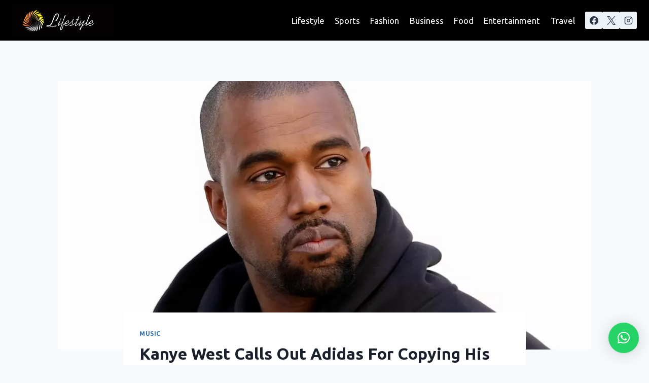

--- FILE ---
content_type: text/html; charset=UTF-8
request_url: https://lifestyle.swishinteractiv.com/kanye-west-calls-out-adidas-for-copying-his-yeezy-slides/
body_size: 27009
content:
<!doctype html>
<html lang="en" class="no-js" itemtype="https://schema.org/Blog" itemscope>
<head>
<meta name="MobileOptimized" content="width" />
<meta name="HandheldFriendly" content="true" />
<meta name="generator" content="Drupal 11 (https://www.drupal.org)" />

	<meta charset="UTF-8">
	<meta name="viewport" content="width=device-width, initial-scale=1, minimum-scale=1">
	<title>Kanye West Calls Out Adidas For Copying His YEEZY Slides - Lifestyle</title>
            <script async src='https://www.clickcease.com/monitor/stat.js'>
            </script>
        	<style>img:is([sizes="auto" i], [sizes^="auto," i]) { contain-intrinsic-size: 3000px 1500px }</style>
	<meta name="description" content="American music star, Kanye West has taken a crushing stance against German multinational corporation as he openly accused the brand of copying his YEEZY slides designs.Despite being in business with the brad since 2015, he called out Adidas CEO as the brand gears up to release its Adiletter 22 sandals&hellip;">
<meta name="robots" content="index, follow, max-snippet:-1, max-image-preview:large, max-video-preview:-1">
<link rel="canonical" href="https://lifestyle.swishinteractiv.com/kanye-west-calls-out-adidas-for-copying-his-yeezy-slides/">
<meta property="og:url" content="https://lifestyle.swishinteractiv.com/kanye-west-calls-out-adidas-for-copying-his-yeezy-slides/">
<meta property="og:site_name" content="Lifestyle">
<meta property="og:locale" content="en">
<meta property="og:type" content="article">
<meta property="article:author" content="">
<meta property="article:publisher" content="">
<meta property="article:section" content="Music">
<meta property="og:title" content="Kanye West Calls Out Adidas For Copying His YEEZY Slides - Lifestyle">
<meta property="og:description" content="American music star, Kanye West has taken a crushing stance against German multinational corporation as he openly accused the brand of copying his YEEZY slides designs.Despite being in business with the brad since 2015, he called out Adidas CEO as the brand gears up to release its Adiletter 22 sandals&hellip;">
<meta property="og:image" content="https://i0.wp.com/lifestyle.swishinteractiv.com/wp-content/uploads/2022/06/Kanye-West-1-ada7d87a.jpg?fit=1200%2C675&#038;ssl=1">
<meta property="og:image:secure_url" content="https://i0.wp.com/lifestyle.swishinteractiv.com/wp-content/uploads/2022/06/Kanye-West-1-ada7d87a.jpg?fit=1200%2C675&#038;ssl=1">
<meta property="og:image:width" content="1200">
<meta property="og:image:height" content="675">
<meta property="og:image:alt" content="Kanye West 1-ada7d87a">
<meta property="fb:pages" content="">
<meta property="fb:admins" content="">
<meta property="fb:app_id" content="">
<meta name="twitter:card" content="summary">
<meta name="twitter:site" content="">
<meta name="twitter:creator" content="">
<meta name="twitter:title" content="Kanye West Calls Out Adidas For Copying His YEEZY Slides - Lifestyle">
<meta name="twitter:description" content="American music star, Kanye West has taken a crushing stance against German multinational corporation as he openly accused the brand of copying his YEEZY slides designs.Despite being in business with the brad since 2015, he called out Adidas CEO as the brand gears up to release its Adiletter 22 sandals&hellip;">
<meta name="twitter:image" content="https://i0.wp.com/lifestyle.swishinteractiv.com/wp-content/uploads/2022/06/Kanye-West-1-ada7d87a.jpg?fit=1024%2C576&#038;ssl=1">
<link rel='dns-prefetch' href='//stats.wp.com' />
<link rel='dns-prefetch' href='//www.googletagmanager.com' />
<link rel='preconnect' href='//i0.wp.com' />
<link rel='preconnect' href='//c0.wp.com' />
<link rel="alternate" type="application/rss+xml" title="Lifestyle &raquo; Feed" href="https://lifestyle.swishinteractiv.com/feed/" />
<link rel="alternate" type="application/rss+xml" title="Lifestyle &raquo; Comments Feed" href="https://lifestyle.swishinteractiv.com/comments/feed/" />
			<script>document.documentElement.classList.remove( 'no-js' );</script>
			<link rel="alternate" type="application/rss+xml" title="Lifestyle &raquo; Kanye West Calls Out Adidas For Copying His YEEZY Slides Comments Feed" href="https://lifestyle.swishinteractiv.com/kanye-west-calls-out-adidas-for-copying-his-yeezy-slides/feed/" />
<script>
window._wpemojiSettings = {"baseUrl":"https:\/\/s.w.org\/images\/core\/emoji\/16.0.1\/72x72\/","ext":".png","svgUrl":"https:\/\/s.w.org\/images\/core\/emoji\/16.0.1\/svg\/","svgExt":".svg","source":{"concatemoji":"https:\/\/lifestyle.swishinteractiv.com\/lib\/js\/wp-emoji-release.min.js"}};
/*! This file is auto-generated */
!function(s,n){var o,i,e;function c(e){try{var t={supportTests:e,timestamp:(new Date).valueOf()};sessionStorage.setItem(o,JSON.stringify(t))}catch(e){}}function p(e,t,n){e.clearRect(0,0,e.canvas.width,e.canvas.height),e.fillText(t,0,0);var t=new Uint32Array(e.getImageData(0,0,e.canvas.width,e.canvas.height).data),a=(e.clearRect(0,0,e.canvas.width,e.canvas.height),e.fillText(n,0,0),new Uint32Array(e.getImageData(0,0,e.canvas.width,e.canvas.height).data));return t.every(function(e,t){return e===a[t]})}function u(e,t){e.clearRect(0,0,e.canvas.width,e.canvas.height),e.fillText(t,0,0);for(var n=e.getImageData(16,16,1,1),a=0;a<n.data.length;a++)if(0!==n.data[a])return!1;return!0}function f(e,t,n,a){switch(t){case"flag":return n(e,"\ud83c\udff3\ufe0f\u200d\u26a7\ufe0f","\ud83c\udff3\ufe0f\u200b\u26a7\ufe0f")?!1:!n(e,"\ud83c\udde8\ud83c\uddf6","\ud83c\udde8\u200b\ud83c\uddf6")&&!n(e,"\ud83c\udff4\udb40\udc67\udb40\udc62\udb40\udc65\udb40\udc6e\udb40\udc67\udb40\udc7f","\ud83c\udff4\u200b\udb40\udc67\u200b\udb40\udc62\u200b\udb40\udc65\u200b\udb40\udc6e\u200b\udb40\udc67\u200b\udb40\udc7f");case"emoji":return!a(e,"\ud83e\udedf")}return!1}function g(e,t,n,a){var r="undefined"!=typeof WorkerGlobalScope&&self instanceof WorkerGlobalScope?new OffscreenCanvas(300,150):s.createElement("canvas"),o=r.getContext("2d",{willReadFrequently:!0}),i=(o.textBaseline="top",o.font="600 32px Arial",{});return e.forEach(function(e){i[e]=t(o,e,n,a)}),i}function t(e){var t=s.createElement("script");t.src=e,t.defer=!0,s.head.appendChild(t)}"undefined"!=typeof Promise&&(o="wpEmojiSettingsSupports",i=["flag","emoji"],n.supports={everything:!0,everythingExceptFlag:!0},e=new Promise(function(e){s.addEventListener("DOMContentLoaded",e,{once:!0})}),new Promise(function(t){var n=function(){try{var e=JSON.parse(sessionStorage.getItem(o));if("object"==typeof e&&"number"==typeof e.timestamp&&(new Date).valueOf()<e.timestamp+604800&&"object"==typeof e.supportTests)return e.supportTests}catch(e){}return null}();if(!n){if("undefined"!=typeof Worker&&"undefined"!=typeof OffscreenCanvas&&"undefined"!=typeof URL&&URL.createObjectURL&&"undefined"!=typeof Blob)try{var e="postMessage("+g.toString()+"("+[JSON.stringify(i),f.toString(),p.toString(),u.toString()].join(",")+"));",a=new Blob([e],{type:"text/javascript"}),r=new Worker(URL.createObjectURL(a),{name:"wpTestEmojiSupports"});return void(r.onmessage=function(e){c(n=e.data),r.terminate(),t(n)})}catch(e){}c(n=g(i,f,p,u))}t(n)}).then(function(e){for(var t in e)n.supports[t]=e[t],n.supports.everything=n.supports.everything&&n.supports[t],"flag"!==t&&(n.supports.everythingExceptFlag=n.supports.everythingExceptFlag&&n.supports[t]);n.supports.everythingExceptFlag=n.supports.everythingExceptFlag&&!n.supports.flag,n.DOMReady=!1,n.readyCallback=function(){n.DOMReady=!0}}).then(function(){return e}).then(function(){var e;n.supports.everything||(n.readyCallback(),(e=n.source||{}).concatemoji?t(e.concatemoji):e.wpemoji&&e.twemoji&&(t(e.twemoji),t(e.wpemoji)))}))}((window,document),window._wpemojiSettings);
</script>
<link rel='stylesheet' id='jetpack_related-posts-css' href='https://c0.wp.com/p/jetpack/14.9.1/modules/related-posts/related-posts.css' media='all' />
<style id='wp-emoji-styles-inline-css'>

	img.wp-smiley, img.emoji {
		display: inline !important;
		border: none !important;
		box-shadow: none !important;
		height: 1em !important;
		width: 1em !important;
		margin: 0 0.07em !important;
		vertical-align: -0.1em !important;
		background: none !important;
		padding: 0 !important;
	}
</style>
<link rel='stylesheet' id='wp-block-library-css' href='https://c0.wp.com/c/6.8.3/wp-includes/css/dist/block-library/style.min.css' media='all' />
<style id='classic-theme-styles-inline-css'>
/*! This file is auto-generated */
.wp-block-button__link{color:#fff;background-color:#32373c;border-radius:9999px;box-shadow:none;text-decoration:none;padding:calc(.667em + 2px) calc(1.333em + 2px);font-size:1.125em}.wp-block-file__button{background:#32373c;color:#fff;text-decoration:none}
</style>
<link rel='stylesheet' id='mediaelement-css' href='https://c0.wp.com/c/6.8.3/wp-includes/js/mediaelement/mediaelementplayer-legacy.min.css' media='all' />
<link rel='stylesheet' id='wp-mediaelement-css' href='https://c0.wp.com/c/6.8.3/wp-includes/js/mediaelement/wp-mediaelement.min.css' media='all' />
<style id='jetpack-sharing-buttons-style-inline-css'>
.jetpack-sharing-buttons__services-list{display:flex;flex-direction:row;flex-wrap:wrap;gap:0;list-style-type:none;margin:5px;padding:0}.jetpack-sharing-buttons__services-list.has-small-icon-size{font-size:12px}.jetpack-sharing-buttons__services-list.has-normal-icon-size{font-size:16px}.jetpack-sharing-buttons__services-list.has-large-icon-size{font-size:24px}.jetpack-sharing-buttons__services-list.has-huge-icon-size{font-size:36px}@media print{.jetpack-sharing-buttons__services-list{display:none!important}}.editor-styles-wrapper .wp-block-jetpack-sharing-buttons{gap:0;padding-inline-start:0}ul.jetpack-sharing-buttons__services-list.has-background{padding:1.25em 2.375em}
</style>
<style id='global-styles-inline-css'>
:root{--wp--preset--aspect-ratio--square: 1;--wp--preset--aspect-ratio--4-3: 4/3;--wp--preset--aspect-ratio--3-4: 3/4;--wp--preset--aspect-ratio--3-2: 3/2;--wp--preset--aspect-ratio--2-3: 2/3;--wp--preset--aspect-ratio--16-9: 16/9;--wp--preset--aspect-ratio--9-16: 9/16;--wp--preset--color--black: #000000;--wp--preset--color--cyan-bluish-gray: #abb8c3;--wp--preset--color--white: #ffffff;--wp--preset--color--pale-pink: #f78da7;--wp--preset--color--vivid-red: #cf2e2e;--wp--preset--color--luminous-vivid-orange: #ff6900;--wp--preset--color--luminous-vivid-amber: #fcb900;--wp--preset--color--light-green-cyan: #7bdcb5;--wp--preset--color--vivid-green-cyan: #00d084;--wp--preset--color--pale-cyan-blue: #8ed1fc;--wp--preset--color--vivid-cyan-blue: #0693e3;--wp--preset--color--vivid-purple: #9b51e0;--wp--preset--color--theme-palette-1: var(--global-palette1);--wp--preset--color--theme-palette-2: var(--global-palette2);--wp--preset--color--theme-palette-3: var(--global-palette3);--wp--preset--color--theme-palette-4: var(--global-palette4);--wp--preset--color--theme-palette-5: var(--global-palette5);--wp--preset--color--theme-palette-6: var(--global-palette6);--wp--preset--color--theme-palette-7: var(--global-palette7);--wp--preset--color--theme-palette-8: var(--global-palette8);--wp--preset--color--theme-palette-9: var(--global-palette9);--wp--preset--gradient--vivid-cyan-blue-to-vivid-purple: linear-gradient(135deg,rgba(6,147,227,1) 0%,rgb(155,81,224) 100%);--wp--preset--gradient--light-green-cyan-to-vivid-green-cyan: linear-gradient(135deg,rgb(122,220,180) 0%,rgb(0,208,130) 100%);--wp--preset--gradient--luminous-vivid-amber-to-luminous-vivid-orange: linear-gradient(135deg,rgba(252,185,0,1) 0%,rgba(255,105,0,1) 100%);--wp--preset--gradient--luminous-vivid-orange-to-vivid-red: linear-gradient(135deg,rgba(255,105,0,1) 0%,rgb(207,46,46) 100%);--wp--preset--gradient--very-light-gray-to-cyan-bluish-gray: linear-gradient(135deg,rgb(238,238,238) 0%,rgb(169,184,195) 100%);--wp--preset--gradient--cool-to-warm-spectrum: linear-gradient(135deg,rgb(74,234,220) 0%,rgb(151,120,209) 20%,rgb(207,42,186) 40%,rgb(238,44,130) 60%,rgb(251,105,98) 80%,rgb(254,248,76) 100%);--wp--preset--gradient--blush-light-purple: linear-gradient(135deg,rgb(255,206,236) 0%,rgb(152,150,240) 100%);--wp--preset--gradient--blush-bordeaux: linear-gradient(135deg,rgb(254,205,165) 0%,rgb(254,45,45) 50%,rgb(107,0,62) 100%);--wp--preset--gradient--luminous-dusk: linear-gradient(135deg,rgb(255,203,112) 0%,rgb(199,81,192) 50%,rgb(65,88,208) 100%);--wp--preset--gradient--pale-ocean: linear-gradient(135deg,rgb(255,245,203) 0%,rgb(182,227,212) 50%,rgb(51,167,181) 100%);--wp--preset--gradient--electric-grass: linear-gradient(135deg,rgb(202,248,128) 0%,rgb(113,206,126) 100%);--wp--preset--gradient--midnight: linear-gradient(135deg,rgb(2,3,129) 0%,rgb(40,116,252) 100%);--wp--preset--font-size--small: var(--global-font-size-small);--wp--preset--font-size--medium: var(--global-font-size-medium);--wp--preset--font-size--large: var(--global-font-size-large);--wp--preset--font-size--x-large: 42px;--wp--preset--font-size--larger: var(--global-font-size-larger);--wp--preset--font-size--xxlarge: var(--global-font-size-xxlarge);--wp--preset--spacing--20: 0.44rem;--wp--preset--spacing--30: 0.67rem;--wp--preset--spacing--40: 1rem;--wp--preset--spacing--50: 1.5rem;--wp--preset--spacing--60: 2.25rem;--wp--preset--spacing--70: 3.38rem;--wp--preset--spacing--80: 5.06rem;--wp--preset--shadow--natural: 6px 6px 9px rgba(0, 0, 0, 0.2);--wp--preset--shadow--deep: 12px 12px 50px rgba(0, 0, 0, 0.4);--wp--preset--shadow--sharp: 6px 6px 0px rgba(0, 0, 0, 0.2);--wp--preset--shadow--outlined: 6px 6px 0px -3px rgba(255, 255, 255, 1), 6px 6px rgba(0, 0, 0, 1);--wp--preset--shadow--crisp: 6px 6px 0px rgba(0, 0, 0, 1);}:where(.is-layout-flex){gap: 0.5em;}:where(.is-layout-grid){gap: 0.5em;}body .is-layout-flex{display: flex;}.is-layout-flex{flex-wrap: wrap;align-items: center;}.is-layout-flex > :is(*, div){margin: 0;}body .is-layout-grid{display: grid;}.is-layout-grid > :is(*, div){margin: 0;}:where(.wp-block-columns.is-layout-flex){gap: 2em;}:where(.wp-block-columns.is-layout-grid){gap: 2em;}:where(.wp-block-post-template.is-layout-flex){gap: 1.25em;}:where(.wp-block-post-template.is-layout-grid){gap: 1.25em;}.has-black-color{color: var(--wp--preset--color--black) !important;}.has-cyan-bluish-gray-color{color: var(--wp--preset--color--cyan-bluish-gray) !important;}.has-white-color{color: var(--wp--preset--color--white) !important;}.has-pale-pink-color{color: var(--wp--preset--color--pale-pink) !important;}.has-vivid-red-color{color: var(--wp--preset--color--vivid-red) !important;}.has-luminous-vivid-orange-color{color: var(--wp--preset--color--luminous-vivid-orange) !important;}.has-luminous-vivid-amber-color{color: var(--wp--preset--color--luminous-vivid-amber) !important;}.has-light-green-cyan-color{color: var(--wp--preset--color--light-green-cyan) !important;}.has-vivid-green-cyan-color{color: var(--wp--preset--color--vivid-green-cyan) !important;}.has-pale-cyan-blue-color{color: var(--wp--preset--color--pale-cyan-blue) !important;}.has-vivid-cyan-blue-color{color: var(--wp--preset--color--vivid-cyan-blue) !important;}.has-vivid-purple-color{color: var(--wp--preset--color--vivid-purple) !important;}.has-black-background-color{background-color: var(--wp--preset--color--black) !important;}.has-cyan-bluish-gray-background-color{background-color: var(--wp--preset--color--cyan-bluish-gray) !important;}.has-white-background-color{background-color: var(--wp--preset--color--white) !important;}.has-pale-pink-background-color{background-color: var(--wp--preset--color--pale-pink) !important;}.has-vivid-red-background-color{background-color: var(--wp--preset--color--vivid-red) !important;}.has-luminous-vivid-orange-background-color{background-color: var(--wp--preset--color--luminous-vivid-orange) !important;}.has-luminous-vivid-amber-background-color{background-color: var(--wp--preset--color--luminous-vivid-amber) !important;}.has-light-green-cyan-background-color{background-color: var(--wp--preset--color--light-green-cyan) !important;}.has-vivid-green-cyan-background-color{background-color: var(--wp--preset--color--vivid-green-cyan) !important;}.has-pale-cyan-blue-background-color{background-color: var(--wp--preset--color--pale-cyan-blue) !important;}.has-vivid-cyan-blue-background-color{background-color: var(--wp--preset--color--vivid-cyan-blue) !important;}.has-vivid-purple-background-color{background-color: var(--wp--preset--color--vivid-purple) !important;}.has-black-border-color{border-color: var(--wp--preset--color--black) !important;}.has-cyan-bluish-gray-border-color{border-color: var(--wp--preset--color--cyan-bluish-gray) !important;}.has-white-border-color{border-color: var(--wp--preset--color--white) !important;}.has-pale-pink-border-color{border-color: var(--wp--preset--color--pale-pink) !important;}.has-vivid-red-border-color{border-color: var(--wp--preset--color--vivid-red) !important;}.has-luminous-vivid-orange-border-color{border-color: var(--wp--preset--color--luminous-vivid-orange) !important;}.has-luminous-vivid-amber-border-color{border-color: var(--wp--preset--color--luminous-vivid-amber) !important;}.has-light-green-cyan-border-color{border-color: var(--wp--preset--color--light-green-cyan) !important;}.has-vivid-green-cyan-border-color{border-color: var(--wp--preset--color--vivid-green-cyan) !important;}.has-pale-cyan-blue-border-color{border-color: var(--wp--preset--color--pale-cyan-blue) !important;}.has-vivid-cyan-blue-border-color{border-color: var(--wp--preset--color--vivid-cyan-blue) !important;}.has-vivid-purple-border-color{border-color: var(--wp--preset--color--vivid-purple) !important;}.has-vivid-cyan-blue-to-vivid-purple-gradient-background{background: var(--wp--preset--gradient--vivid-cyan-blue-to-vivid-purple) !important;}.has-light-green-cyan-to-vivid-green-cyan-gradient-background{background: var(--wp--preset--gradient--light-green-cyan-to-vivid-green-cyan) !important;}.has-luminous-vivid-amber-to-luminous-vivid-orange-gradient-background{background: var(--wp--preset--gradient--luminous-vivid-amber-to-luminous-vivid-orange) !important;}.has-luminous-vivid-orange-to-vivid-red-gradient-background{background: var(--wp--preset--gradient--luminous-vivid-orange-to-vivid-red) !important;}.has-very-light-gray-to-cyan-bluish-gray-gradient-background{background: var(--wp--preset--gradient--very-light-gray-to-cyan-bluish-gray) !important;}.has-cool-to-warm-spectrum-gradient-background{background: var(--wp--preset--gradient--cool-to-warm-spectrum) !important;}.has-blush-light-purple-gradient-background{background: var(--wp--preset--gradient--blush-light-purple) !important;}.has-blush-bordeaux-gradient-background{background: var(--wp--preset--gradient--blush-bordeaux) !important;}.has-luminous-dusk-gradient-background{background: var(--wp--preset--gradient--luminous-dusk) !important;}.has-pale-ocean-gradient-background{background: var(--wp--preset--gradient--pale-ocean) !important;}.has-electric-grass-gradient-background{background: var(--wp--preset--gradient--electric-grass) !important;}.has-midnight-gradient-background{background: var(--wp--preset--gradient--midnight) !important;}.has-small-font-size{font-size: var(--wp--preset--font-size--small) !important;}.has-medium-font-size{font-size: var(--wp--preset--font-size--medium) !important;}.has-large-font-size{font-size: var(--wp--preset--font-size--large) !important;}.has-x-large-font-size{font-size: var(--wp--preset--font-size--x-large) !important;}
:where(.wp-block-post-template.is-layout-flex){gap: 1.25em;}:where(.wp-block-post-template.is-layout-grid){gap: 1.25em;}
:where(.wp-block-columns.is-layout-flex){gap: 2em;}:where(.wp-block-columns.is-layout-grid){gap: 2em;}
:root :where(.wp-block-pullquote){font-size: 1.5em;line-height: 1.6;}
</style>
<link rel='stylesheet' id='if-menu-site-css-css' href='https://lifestyle.swishinteractiv.com/core/modules/61f43aa9db/assets/if-menu-site.css' media='all' />
<link rel='stylesheet' id='kadence-global-css' href='https://lifestyle.swishinteractiv.com/core/views/680ceb71ce/assets/css/global.min.css' media='all' />
<style id='kadence-global-inline-css'>
/* Kadence Base CSS */
:root{--global-palette1:#2B6CB0;--global-palette2:#215387;--global-palette3:#1A202C;--global-palette4:#2D3748;--global-palette5:#4A5568;--global-palette6:#718096;--global-palette7:#EDF2F7;--global-palette8:#F7FAFC;--global-palette9:#ffffff;--global-palette9rgb:255, 255, 255;--global-palette-highlight:var(--global-palette1);--global-palette-highlight-alt:var(--global-palette2);--global-palette-highlight-alt2:var(--global-palette9);--global-palette-btn-bg:var(--global-palette1);--global-palette-btn-bg-hover:var(--global-palette2);--global-palette-btn:var(--global-palette9);--global-palette-btn-hover:var(--global-palette9);--global-body-font-family:-apple-system,BlinkMacSystemFont,"Segoe UI",Roboto,Oxygen-Sans,Ubuntu,Cantarell,"Helvetica Neue",sans-serif, "Apple Color Emoji", "Segoe UI Emoji", "Segoe UI Symbol";--global-heading-font-family:inherit;--global-primary-nav-font-family:inherit;--global-fallback-font:sans-serif;--global-display-fallback-font:sans-serif;--global-content-width:1290px;--global-content-wide-width:calc(1290px + 230px);--global-content-narrow-width:842px;--global-content-edge-padding:1.5rem;--global-content-boxed-padding:2rem;--global-calc-content-width:calc(1290px - var(--global-content-edge-padding) - var(--global-content-edge-padding) );--wp--style--global--content-size:var(--global-calc-content-width);}.wp-site-blocks{--global-vw:calc( 100vw - ( 0.5 * var(--scrollbar-offset)));}:root body.kadence-elementor-colors{--e-global-color-kadence1:var(--global-palette1);--e-global-color-kadence2:var(--global-palette2);--e-global-color-kadence3:var(--global-palette3);--e-global-color-kadence4:var(--global-palette4);--e-global-color-kadence5:var(--global-palette5);--e-global-color-kadence6:var(--global-palette6);--e-global-color-kadence7:var(--global-palette7);--e-global-color-kadence8:var(--global-palette8);--e-global-color-kadence9:var(--global-palette9);}body{background:var(--global-palette8);}body, input, select, optgroup, textarea{font-weight:400;font-size:17px;line-height:1.6;font-family:var(--global-body-font-family);color:var(--global-palette4);}.content-bg, body.content-style-unboxed .site{background:var(--global-palette9);}h1,h2,h3,h4,h5,h6{font-family:var(--global-heading-font-family);}h1{font-weight:700;font-size:32px;line-height:1.5;color:var(--global-palette3);}h2{font-weight:700;font-size:28px;line-height:1.5;color:var(--global-palette3);}h3{font-weight:700;font-size:24px;line-height:1.5;color:var(--global-palette3);}h4{font-weight:700;font-size:22px;line-height:1.5;color:var(--global-palette4);}h5{font-weight:700;font-size:20px;line-height:1.5;color:var(--global-palette4);}h6{font-weight:700;font-size:18px;line-height:1.5;color:var(--global-palette5);}.entry-hero .kadence-breadcrumbs{max-width:1290px;}.site-container, .site-header-row-layout-contained, .site-footer-row-layout-contained, .entry-hero-layout-contained, .comments-area, .alignfull > .wp-block-cover__inner-container, .alignwide > .wp-block-cover__inner-container{max-width:var(--global-content-width);}.content-width-narrow .content-container.site-container, .content-width-narrow .hero-container.site-container{max-width:var(--global-content-narrow-width);}@media all and (min-width: 1520px){.wp-site-blocks .content-container  .alignwide{margin-left:-115px;margin-right:-115px;width:unset;max-width:unset;}}@media all and (min-width: 1102px){.content-width-narrow .wp-site-blocks .content-container .alignwide{margin-left:-130px;margin-right:-130px;width:unset;max-width:unset;}}.content-style-boxed .wp-site-blocks .entry-content .alignwide{margin-left:calc( -1 * var( --global-content-boxed-padding ) );margin-right:calc( -1 * var( --global-content-boxed-padding ) );}.content-area{margin-top:5rem;margin-bottom:5rem;}@media all and (max-width: 1024px){.content-area{margin-top:3rem;margin-bottom:3rem;}}@media all and (max-width: 767px){.content-area{margin-top:2rem;margin-bottom:2rem;}}@media all and (max-width: 1024px){:root{--global-content-boxed-padding:2rem;}}@media all and (max-width: 767px){:root{--global-content-boxed-padding:1.5rem;}}.entry-content-wrap{padding:2rem;}@media all and (max-width: 1024px){.entry-content-wrap{padding:2rem;}}@media all and (max-width: 767px){.entry-content-wrap{padding:1.5rem;}}.entry.single-entry{box-shadow:0px 15px 15px -10px rgba(0,0,0,0.05);}.entry.loop-entry{box-shadow:0px 15px 15px -10px rgba(0,0,0,0.05);}.loop-entry .entry-content-wrap{padding:2rem;}@media all and (max-width: 1024px){.loop-entry .entry-content-wrap{padding:2rem;}}@media all and (max-width: 767px){.loop-entry .entry-content-wrap{padding:1.5rem;}}button, .button, .wp-block-button__link, input[type="button"], input[type="reset"], input[type="submit"], .fl-button, .elementor-button-wrapper .elementor-button, .wc-block-components-checkout-place-order-button, .wc-block-cart__submit{box-shadow:0px 0px 0px -7px rgba(0,0,0,0);}button:hover, button:focus, button:active, .button:hover, .button:focus, .button:active, .wp-block-button__link:hover, .wp-block-button__link:focus, .wp-block-button__link:active, input[type="button"]:hover, input[type="button"]:focus, input[type="button"]:active, input[type="reset"]:hover, input[type="reset"]:focus, input[type="reset"]:active, input[type="submit"]:hover, input[type="submit"]:focus, input[type="submit"]:active, .elementor-button-wrapper .elementor-button:hover, .elementor-button-wrapper .elementor-button:focus, .elementor-button-wrapper .elementor-button:active, .wc-block-cart__submit:hover{box-shadow:0px 15px 25px -7px rgba(0,0,0,0.1);}.kb-button.kb-btn-global-outline.kb-btn-global-inherit{padding-top:calc(px - 2px);padding-right:calc(px - 2px);padding-bottom:calc(px - 2px);padding-left:calc(px - 2px);}@media all and (min-width: 1025px){.transparent-header .entry-hero .entry-hero-container-inner{padding-top:80px;}}@media all and (max-width: 1024px){.mobile-transparent-header .entry-hero .entry-hero-container-inner{padding-top:0px;}}@media all and (max-width: 767px){.mobile-transparent-header .entry-hero .entry-hero-container-inner{padding-top:0px;}}.entry-hero.post-hero-section .entry-header{min-height:200px;}
/* Kadence Header CSS */
@media all and (max-width: 1024px){.mobile-transparent-header #masthead{position:absolute;left:0px;right:0px;z-index:100;}.kadence-scrollbar-fixer.mobile-transparent-header #masthead{right:var(--scrollbar-offset,0);}.mobile-transparent-header #masthead, .mobile-transparent-header .site-top-header-wrap .site-header-row-container-inner, .mobile-transparent-header .site-main-header-wrap .site-header-row-container-inner, .mobile-transparent-header .site-bottom-header-wrap .site-header-row-container-inner{background:transparent;}.site-header-row-tablet-layout-fullwidth, .site-header-row-tablet-layout-standard{padding:0px;}}@media all and (min-width: 1025px){.transparent-header #masthead{position:absolute;left:0px;right:0px;z-index:100;}.transparent-header.kadence-scrollbar-fixer #masthead{right:var(--scrollbar-offset,0);}.transparent-header #masthead, .transparent-header .site-top-header-wrap .site-header-row-container-inner, .transparent-header .site-main-header-wrap .site-header-row-container-inner, .transparent-header .site-bottom-header-wrap .site-header-row-container-inner{background:transparent;}}.site-branding a.brand img{max-width:200px;}.site-branding a.brand img.svg-logo-image{width:200px;}.site-branding{padding:5px 0px 5px 0px;}#masthead, #masthead .kadence-sticky-header.item-is-fixed:not(.item-at-start):not(.site-header-row-container):not(.site-main-header-wrap), #masthead .kadence-sticky-header.item-is-fixed:not(.item-at-start) > .site-header-row-container-inner{background:#ffffff;}.site-main-header-wrap .site-header-row-container-inner{background:#000000;}.site-main-header-inner-wrap{min-height:80px;}.site-bottom-header-inner-wrap{min-height:0px;}@media all and (max-width: 1024px){.site-bottom-header-wrap .site-header-row-container-inner{background:#000000;}}@media all and (max-width: 767px){.site-bottom-header-wrap .site-header-row-container-inner{background:#000000;}}.header-navigation[class*="header-navigation-style-underline"] .header-menu-container.primary-menu-container>ul>li>a:after{width:calc( 100% - 1.2em);}.main-navigation .primary-menu-container > ul > li.menu-item > a{padding-left:calc(1.2em / 2);padding-right:calc(1.2em / 2);color:var(--global-palette9);}.main-navigation .primary-menu-container > ul > li.menu-item .dropdown-nav-special-toggle{right:calc(1.2em / 2);}.main-navigation .primary-menu-container > ul > li.menu-item > a:hover{color:#000000;background:var(--global-palette9);}.main-navigation .primary-menu-container > ul > li.menu-item.current-menu-item > a{color:#ff0000;}.header-navigation .header-menu-container ul ul.sub-menu, .header-navigation .header-menu-container ul ul.submenu{background:var(--global-palette3);box-shadow:0px 2px 13px 0px rgba(0,0,0,0.1);}.header-navigation .header-menu-container ul ul li.menu-item, .header-menu-container ul.menu > li.kadence-menu-mega-enabled > ul > li.menu-item > a{border-bottom:1px solid rgba(255,255,255,0.1);}.header-navigation .header-menu-container ul ul li.menu-item > a{width:200px;padding-top:1em;padding-bottom:1em;color:var(--global-palette8);font-size:12px;}.header-navigation .header-menu-container ul ul li.menu-item > a:hover{color:var(--global-palette9);background:var(--global-palette4);}.header-navigation .header-menu-container ul ul li.menu-item.current-menu-item > a{color:var(--global-palette9);background:var(--global-palette4);}.mobile-toggle-open-container .menu-toggle-open, .mobile-toggle-open-container .menu-toggle-open:focus{color:var(--global-palette5);padding:0.4em 0.6em 0.4em 0.6em;font-size:14px;}.mobile-toggle-open-container .menu-toggle-open.menu-toggle-style-bordered{border:1px solid currentColor;}.mobile-toggle-open-container .menu-toggle-open .menu-toggle-icon{font-size:20px;}.mobile-toggle-open-container .menu-toggle-open:hover, .mobile-toggle-open-container .menu-toggle-open:focus-visible{color:var(--global-palette-highlight);}.mobile-navigation ul li{font-size:14px;}.mobile-navigation ul li a{padding-top:1em;padding-bottom:1em;}.mobile-navigation ul li > a, .mobile-navigation ul li.menu-item-has-children > .drawer-nav-drop-wrap{color:var(--global-palette8);}.mobile-navigation ul li.current-menu-item > a, .mobile-navigation ul li.current-menu-item.menu-item-has-children > .drawer-nav-drop-wrap{color:var(--global-palette-highlight);}.mobile-navigation ul li.menu-item-has-children .drawer-nav-drop-wrap, .mobile-navigation ul li:not(.menu-item-has-children) a{border-bottom:1px solid rgba(255,255,255,0.1);}.mobile-navigation:not(.drawer-navigation-parent-toggle-true) ul li.menu-item-has-children .drawer-nav-drop-wrap button{border-left:1px solid rgba(255,255,255,0.1);}#mobile-drawer .drawer-header .drawer-toggle{padding:0.6em 0.15em 0.6em 0.15em;font-size:24px;}.header-social-wrap .header-social-inner-wrap{font-size:1em;gap:0.3em;}.header-social-wrap .header-social-inner-wrap .social-button{border:2px none transparent;border-radius:3px;}.header-mobile-social-wrap .header-mobile-social-inner-wrap{font-size:1em;gap:0.3em;}.header-mobile-social-wrap .header-mobile-social-inner-wrap .social-button{border:2px none transparent;border-radius:3px;}
/* Kadence Footer CSS */
.site-middle-footer-wrap .site-footer-row-container-inner{background:var(--global-palette3);}.site-middle-footer-inner-wrap{padding-top:1px;padding-bottom:1px;grid-column-gap:30px;grid-row-gap:30px;}.site-middle-footer-inner-wrap .widget{margin-bottom:30px;}.site-middle-footer-inner-wrap .site-footer-section:not(:last-child):after{right:calc(-30px / 2);}.site-bottom-footer-wrap .site-footer-row-container-inner{background:#000000;font-style:normal;color:var(--global-palette9);}.site-bottom-footer-inner-wrap{min-height:0px;padding-top:0px;padding-bottom:0px;grid-column-gap:0px;}.site-bottom-footer-inner-wrap .widget{margin-bottom:0px;}.site-bottom-footer-inner-wrap .widget-area .widget-title{font-style:normal;color:#ffffff;}.site-bottom-footer-inner-wrap .site-footer-section:not(:last-child):after{right:calc(-0px / 2);}@media all and (max-width: 767px){.site-bottom-footer-wrap .site-footer-row-container-inner{background:#2b2a2b;font-size:12px;}.site-bottom-footer-inner-wrap .widget-area .widget-title{font-size:10px;}}#colophon .footer-navigation .footer-menu-container > ul > li > a{padding-left:calc(1.2em / 2);padding-right:calc(1.2em / 2);padding-top:calc(0.6em / 2);padding-bottom:calc(0.6em / 2);color:#ffffff;}#colophon .footer-navigation .footer-menu-container > ul li a:hover{color:var(--global-palette-highlight);}#colophon .footer-navigation .footer-menu-container > ul li.current-menu-item > a{color:var(--global-palette3);}
</style>
<link rel='stylesheet' id='kadence-header-css' href='https://lifestyle.swishinteractiv.com/core/views/680ceb71ce/assets/css/header.min.css' media='all' />
<link rel='stylesheet' id='kadence-content-css' href='https://lifestyle.swishinteractiv.com/core/views/680ceb71ce/assets/css/content.min.css' media='all' />
<link rel='stylesheet' id='kadence-comments-css' href='https://lifestyle.swishinteractiv.com/core/views/680ceb71ce/assets/css/comments.min.css' media='all' />
<link rel='stylesheet' id='kadence-related-posts-css' href='https://lifestyle.swishinteractiv.com/core/views/680ceb71ce/assets/css/related-posts.min.css' media='all' />
<link rel='stylesheet' id='kad-splide-css' href='https://lifestyle.swishinteractiv.com/core/views/680ceb71ce/assets/css/kadence-splide.min.css' media='all' />
<link rel='stylesheet' id='kadence-footer-css' href='https://lifestyle.swishinteractiv.com/core/views/680ceb71ce/assets/css/footer.min.css' media='all' />
<link rel='stylesheet' id='elementor-frontend-css' href='https://lifestyle.swishinteractiv.com/core/modules/f65f29574d/assets/css/frontend.min.css' media='all' />
<link rel='stylesheet' id='eael-general-css' href='https://lifestyle.swishinteractiv.com/core/modules/9097659473/assets/front-end/css/view/general.min.css' media='all' />
<link rel='stylesheet' id='upk-site-css' href='https://lifestyle.swishinteractiv.com/core/modules/f560fc87ee/assets/css/upk-site.css' media='all' />
<link rel='stylesheet' id='sharedaddy-css' href='https://c0.wp.com/p/jetpack/14.9.1/modules/sharedaddy/sharing.css' media='all' />
<link rel='stylesheet' id='social-logos-css' href='https://c0.wp.com/p/jetpack/14.9.1/_inc/social-logos/social-logos.min.css' media='all' />
<script id="jetpack_related-posts-js-extra">
var related_posts_js_options = {"post_heading":"h4"};
</script>
<script src="https://c0.wp.com/p/jetpack/14.9.1/_inc/build/related-posts/related-posts.min.js" id="jetpack_related-posts-js"></script>
<script src="https://c0.wp.com/c/6.8.3/wp-includes/js/jquery/jquery.min.js" id="jquery-core-js"></script>
<script src="https://c0.wp.com/c/6.8.3/wp-includes/js/jquery/jquery-migrate.min.js" id="jquery-migrate-js"></script>
<link rel='shortlink' href='https://lifestyle.swishinteractiv.com/?p=3567' />
<link rel="alternate" title="oEmbed (JSON)" type="application/json+oembed" href="https://lifestyle.swishinteractiv.com/wp-json/oembed/1.0/embed?url=https%3A%2F%2Flifestyle.swishinteractiv.com%2Fkanye-west-calls-out-adidas-for-copying-his-yeezy-slides%2F" />
<link rel="alternate" title="oEmbed (XML)" type="text/xml+oembed" href="https://lifestyle.swishinteractiv.com/wp-json/oembed/1.0/embed?url=https%3A%2F%2Flifestyle.swishinteractiv.com%2Fkanye-west-calls-out-adidas-for-copying-his-yeezy-slides%2F&#038;format=xml" />
	<style>img#wpstats{display:none}</style>
		

<meta name="google-adsense-platform-account" content="ca-host-pub-2644536267352236">
<meta name="google-adsense-platform-domain" content="sitekit.withgoogle.com">


			<style>
				.e-con.e-parent:nth-of-type(n+4):not(.e-lazyloaded):not(.e-no-lazyload),
				.e-con.e-parent:nth-of-type(n+4):not(.e-lazyloaded):not(.e-no-lazyload) * {
					background-image: none !important;
				}
				@media screen and (max-height: 1024px) {
					.e-con.e-parent:nth-of-type(n+3):not(.e-lazyloaded):not(.e-no-lazyload),
					.e-con.e-parent:nth-of-type(n+3):not(.e-lazyloaded):not(.e-no-lazyload) * {
						background-image: none !important;
					}
				}
				@media screen and (max-height: 640px) {
					.e-con.e-parent:nth-of-type(n+2):not(.e-lazyloaded):not(.e-no-lazyload),
					.e-con.e-parent:nth-of-type(n+2):not(.e-lazyloaded):not(.e-no-lazyload) * {
						background-image: none !important;
					}
				}
			</style>
			

<script>
			( function( w, d, s, l, i ) {
				w[l] = w[l] || [];
				w[l].push( {'gtm.start': new Date().getTime(), event: 'gtm.js'} );
				var f = d.getElementsByTagName( s )[0],
					j = d.createElement( s ), dl = l != 'dataLayer' ? '&l=' + l : '';
				j.async = true;
				j.src = 'https://www.googletagmanager.com/gtm.js?id=' + i + dl;
				f.parentNode.insertBefore( j, f );
			} )( window, document, 'script', 'dataLayer', 'GTM-MJ3SHRQ' );
			
</script>



<script type='text/javascript'>
  window._tfa = window._tfa || [];
  window._tfa.push({notify: 'event', name: 'page_view', id: 1486180});
  !function (t, f, a, x) {
         if (!document.getElementById(x)) {
            t.async = 1;t.src = a;t.id=x;f.parentNode.insertBefore(t, f);
         }
  }(document.createElement('script'),
  document.getElementsByTagName('script')[0],
  '//cdn.taboola.com/libtrc/unip/1486180/tfa.js',
  'tb_tfa_script');
</script>



<script async src="https://www.googletagmanager.com/gtag/js?id=G-4QD7LK8BQZ"></script>
<script>
  window.dataLayer = window.dataLayer || [];
  function gtag(){dataLayer.push(arguments);}
  gtag('js', new Date());

  gtag('config', 'G-4QD7LK8BQZ');
</script>
<meta name="p:domain_verify" content="17498c1ece440e86686418b3fa73dd34"/><link rel="icon" href="https://i0.wp.com/lifestyle.swishinteractiv.com/wp-content/uploads/2022/08/cropped-Designs.png?fit=32%2C32&#038;ssl=1" sizes="32x32" />
<link rel="icon" href="https://i0.wp.com/lifestyle.swishinteractiv.com/wp-content/uploads/2022/08/cropped-Designs.png?fit=192%2C192&#038;ssl=1" sizes="192x192" />
<link rel="apple-touch-icon" href="https://i0.wp.com/lifestyle.swishinteractiv.com/wp-content/uploads/2022/08/cropped-Designs.png?fit=180%2C180&#038;ssl=1" />
<meta name="msapplication-TileImage" content="https://i0.wp.com/lifestyle.swishinteractiv.com/wp-content/uploads/2022/08/cropped-Designs.png?fit=270%2C270&#038;ssl=1" />
		<style id="wp-custom-css">
			#fs-upcoming {
            cursor: default;
            text-decoration: none;
            color: black;
}

#fs-standings {
	 pointer-events: none;
            cursor: default;
            text-decoration: none;
            color: black;
}		</style>
		</head>

<body class="wp-singular post-template-default single single-post postid-3567 single-format-standard wp-custom-logo wp-embed-responsive wp-theme-kadence footer-on-bottom hide-focus-outline link-style-standard content-title-style-normal content-width-narrow content-style-boxed content-vertical-padding-show non-transparent-header mobile-non-transparent-header kadence-elementor-colors elementor-default elementor-kit-5">

		
		<noscript>
			<iframe src="https://www.googletagmanager.com/ns.html?id=GTM-MJ3SHRQ" height="0" width="0" style="display:none;visibility:hidden"></iframe>
		</noscript>
		
		            <noscript>
                <a href="https://www.clickcease.com" rel="nofollow"><img src="https://monitor.clickcease.com/stats/stats.aspx" alt="Clickcease" /></a>
            </noscript>
        <div id="wrapper" class="site wp-site-blocks">
			<a class="skip-link screen-reader-text scroll-ignore" href="#main">Skip to content</a>
		<header id="masthead" class="site-header" role="banner" itemtype="https://schema.org/WPHeader" itemscope>
	<div id="main-header" class="site-header-wrap">
		<div class="site-header-inner-wrap">
			<div class="site-header-upper-wrap">
				<div class="site-header-upper-inner-wrap">
					<div class="site-main-header-wrap site-header-row-container site-header-focus-item site-header-row-layout-standard" data-section="kadence_customizer_header_main">
	<div class="site-header-row-container-inner">
				<div class="site-container">
			<div class="site-main-header-inner-wrap site-header-row site-header-row-has-sides site-header-row-no-center">
									<div class="site-header-main-section-left site-header-section site-header-section-left">
						<div class="site-header-item site-header-focus-item" data-section="title_tagline">
	<div class="site-branding branding-layout-standard site-brand-logo-only"><a class="brand has-logo-image" href="https://lifestyle.swishinteractiv.com/" rel="home"><img fetchpriority="high" width="2692" height="836" src="https://i0.wp.com/lifestyle.swishinteractiv.com/wp-content/uploads/2022/08/cropped-SWISH_UPGRADE_NU.png?fit=2692%2C836&amp;ssl=1" class="custom-logo" alt="Lifestyle" decoding="async" srcset="https://i0.wp.com/lifestyle.swishinteractiv.com/wp-content/uploads/2022/08/cropped-SWISH_UPGRADE_NU.png?w=2692&amp;ssl=1 2692w, https://i0.wp.com/lifestyle.swishinteractiv.com/wp-content/uploads/2022/08/cropped-SWISH_UPGRADE_NU.png?resize=300%2C93&amp;ssl=1 300w, https://i0.wp.com/lifestyle.swishinteractiv.com/wp-content/uploads/2022/08/cropped-SWISH_UPGRADE_NU.png?resize=1024%2C318&amp;ssl=1 1024w, https://i0.wp.com/lifestyle.swishinteractiv.com/wp-content/uploads/2022/08/cropped-SWISH_UPGRADE_NU.png?resize=768%2C239&amp;ssl=1 768w, https://i0.wp.com/lifestyle.swishinteractiv.com/wp-content/uploads/2022/08/cropped-SWISH_UPGRADE_NU.png?resize=1536%2C477&amp;ssl=1 1536w, https://i0.wp.com/lifestyle.swishinteractiv.com/wp-content/uploads/2022/08/cropped-SWISH_UPGRADE_NU.png?resize=2048%2C636&amp;ssl=1 2048w, https://i0.wp.com/lifestyle.swishinteractiv.com/wp-content/uploads/2022/08/cropped-SWISH_UPGRADE_NU.png?resize=1320%2C410&amp;ssl=1 1320w, https://i0.wp.com/lifestyle.swishinteractiv.com/wp-content/uploads/2022/08/cropped-SWISH_UPGRADE_NU.png?w=2580&amp;ssl=1 2580w" sizes="(max-width: 2692px) 100vw, 2692px" /></a></div></div>
					</div>
																	<div class="site-header-main-section-right site-header-section site-header-section-right">
						<div class="site-header-item site-header-focus-item site-header-item-main-navigation header-navigation-layout-stretch-false header-navigation-layout-fill-stretch-false" data-section="kadence_customizer_primary_navigation">
		<nav id="site-navigation" class="main-navigation header-navigation hover-to-open nav--toggle-sub header-navigation-style-fullheight header-navigation-dropdown-animation-none" role="navigation" aria-label="Primary">
			<div class="primary-menu-container header-menu-container">
	<ul id="primary-menu" class="menu"><li id="menu-item-108" class="menu-item menu-item-type-post_type menu-item-object-page menu-item-home menu-item-108"><a href="https://lifestyle.swishinteractiv.com/">Lifestyle</a></li>
<li id="menu-item-1083" class="menu-item menu-item-type-post_type menu-item-object-page menu-item-1083"><a href="https://lifestyle.swishinteractiv.com/sports/">Sports</a></li>
<li id="menu-item-249" class="menu-item menu-item-type-post_type menu-item-object-page menu-item-249"><a href="https://lifestyle.swishinteractiv.com/fashion/">Fashion</a></li>
<li id="menu-item-430" class="menu-item menu-item-type-post_type menu-item-object-page menu-item-430"><a href="https://lifestyle.swishinteractiv.com/business/">Business</a></li>
<li id="menu-item-109" class="menu-item menu-item-type-post_type menu-item-object-page menu-item-109"><a href="https://lifestyle.swishinteractiv.com/food/">Food</a></li>
<li id="menu-item-963" class="menu-item menu-item-type-post_type menu-item-object-page menu-item-963"><a href="https://lifestyle.swishinteractiv.com/entertainment/">Entertainment</a></li>
<li id="menu-item-251" class="menu-item menu-item-type-post_type menu-item-object-page menu-item-251"><a href="https://lifestyle.swishinteractiv.com/travel-leisure-hotels/">Travel</a></li>
</ul>		</div>
	</nav>
	</div>
<div class="site-header-item site-header-focus-item" data-section="kadence_customizer_header_social">
	<div class="header-social-wrap"><div class="header-social-inner-wrap element-social-inner-wrap social-show-label-false social-style-filled"><a href="https://facebook.com/lifestylebyswish" aria-label="Facebook" target="_blank" rel="noopener noreferrer"  class="social-button header-social-item social-link-facebook"><span class="kadence-svg-iconset"><svg class="kadence-svg-icon kadence-facebook-svg" fill="currentColor" version="1.1" xmlns="http://www.w3.org/2000/svg" width="32" height="32" viewBox="0 0 32 32"><title>Facebook</title><path d="M31.997 15.999c0-8.836-7.163-15.999-15.999-15.999s-15.999 7.163-15.999 15.999c0 7.985 5.851 14.604 13.499 15.804v-11.18h-4.062v-4.625h4.062v-3.525c0-4.010 2.389-6.225 6.043-6.225 1.75 0 3.581 0.313 3.581 0.313v3.937h-2.017c-1.987 0-2.607 1.233-2.607 2.498v3.001h4.437l-0.709 4.625h-3.728v11.18c7.649-1.2 13.499-7.819 13.499-15.804z"></path>
				</svg></span></a><a href="https://twitter.com/lifestyle_swish" aria-label="X" target="_blank" rel="noopener noreferrer"  class="social-button header-social-item social-link-twitter"><span class="kadence-svg-iconset"><svg class="kadence-svg-icon kadence-twitter-x-svg" fill="currentColor" version="1.1" xmlns="http://www.w3.org/2000/svg" width="23" height="24" viewBox="0 0 23 24"><title>X</title><path d="M13.969 10.157l8.738-10.157h-2.071l-7.587 8.819-6.060-8.819h-6.989l9.164 13.336-9.164 10.651h2.071l8.012-9.313 6.4 9.313h6.989l-9.503-13.831zM11.133 13.454l-8.316-11.895h3.181l14.64 20.941h-3.181l-6.324-9.046z"></path>
				</svg></span></a><a href="https://instagram.com/lifestylebyswish" aria-label="Instagram" target="_blank" rel="noopener noreferrer"  class="social-button header-social-item social-link-instagram"><span class="kadence-svg-iconset"><svg class="kadence-svg-icon kadence-instagram-alt-svg" fill="currentColor" version="1.1" xmlns="http://www.w3.org/2000/svg" width="24" height="24" viewBox="0 0 24 24"><title>Instagram</title><path d="M7 1c-1.657 0-3.158 0.673-4.243 1.757s-1.757 2.586-1.757 4.243v10c0 1.657 0.673 3.158 1.757 4.243s2.586 1.757 4.243 1.757h10c1.657 0 3.158-0.673 4.243-1.757s1.757-2.586 1.757-4.243v-10c0-1.657-0.673-3.158-1.757-4.243s-2.586-1.757-4.243-1.757zM7 3h10c1.105 0 2.103 0.447 2.828 1.172s1.172 1.723 1.172 2.828v10c0 1.105-0.447 2.103-1.172 2.828s-1.723 1.172-2.828 1.172h-10c-1.105 0-2.103-0.447-2.828-1.172s-1.172-1.723-1.172-2.828v-10c0-1.105 0.447-2.103 1.172-2.828s1.723-1.172 2.828-1.172zM16.989 11.223c-0.15-0.972-0.571-1.857-1.194-2.567-0.754-0.861-1.804-1.465-3.009-1.644-0.464-0.074-0.97-0.077-1.477-0.002-1.366 0.202-2.521 0.941-3.282 1.967s-1.133 2.347-0.93 3.712 0.941 2.521 1.967 3.282 2.347 1.133 3.712 0.93 2.521-0.941 3.282-1.967 1.133-2.347 0.93-3.712zM15.011 11.517c0.122 0.82-0.1 1.609-0.558 2.227s-1.15 1.059-1.969 1.18-1.609-0.1-2.227-0.558-1.059-1.15-1.18-1.969 0.1-1.609 0.558-2.227 1.15-1.059 1.969-1.18c0.313-0.046 0.615-0.042 0.87-0.002 0.74 0.11 1.366 0.47 1.818 0.986 0.375 0.428 0.63 0.963 0.72 1.543zM17.5 7.5c0.552 0 1-0.448 1-1s-0.448-1-1-1-1 0.448-1 1 0.448 1 1 1z"></path>
				</svg></span></a></div></div></div>
					</div>
							</div>
		</div>
	</div>
</div>
				</div>
			</div>
					</div>
	</div>
	
<div id="mobile-header" class="site-mobile-header-wrap">
	<div class="site-header-inner-wrap">
		<div class="site-header-upper-wrap">
			<div class="site-header-upper-inner-wrap">
			<div class="site-main-header-wrap site-header-focus-item site-header-row-layout-standard site-header-row-tablet-layout-default site-header-row-mobile-layout-default ">
	<div class="site-header-row-container-inner">
		<div class="site-container">
			<div class="site-main-header-inner-wrap site-header-row site-header-row-has-sides site-header-row-no-center">
									<div class="site-header-main-section-left site-header-section site-header-section-left">
						<div class="site-header-item site-header-focus-item" data-section="title_tagline">
	<div class="site-branding mobile-site-branding branding-layout-standard branding-tablet-layout-inherit site-brand-logo-only branding-mobile-layout-inherit"><a class="brand has-logo-image" href="https://lifestyle.swishinteractiv.com/" rel="home"><img fetchpriority="high" width="2692" height="836" src="https://i0.wp.com/lifestyle.swishinteractiv.com/wp-content/uploads/2022/08/cropped-SWISH_UPGRADE_NU.png?fit=2692%2C836&amp;ssl=1" class="custom-logo" alt="Lifestyle" decoding="async" srcset="https://i0.wp.com/lifestyle.swishinteractiv.com/wp-content/uploads/2022/08/cropped-SWISH_UPGRADE_NU.png?w=2692&amp;ssl=1 2692w, https://i0.wp.com/lifestyle.swishinteractiv.com/wp-content/uploads/2022/08/cropped-SWISH_UPGRADE_NU.png?resize=300%2C93&amp;ssl=1 300w, https://i0.wp.com/lifestyle.swishinteractiv.com/wp-content/uploads/2022/08/cropped-SWISH_UPGRADE_NU.png?resize=1024%2C318&amp;ssl=1 1024w, https://i0.wp.com/lifestyle.swishinteractiv.com/wp-content/uploads/2022/08/cropped-SWISH_UPGRADE_NU.png?resize=768%2C239&amp;ssl=1 768w, https://i0.wp.com/lifestyle.swishinteractiv.com/wp-content/uploads/2022/08/cropped-SWISH_UPGRADE_NU.png?resize=1536%2C477&amp;ssl=1 1536w, https://i0.wp.com/lifestyle.swishinteractiv.com/wp-content/uploads/2022/08/cropped-SWISH_UPGRADE_NU.png?resize=2048%2C636&amp;ssl=1 2048w, https://i0.wp.com/lifestyle.swishinteractiv.com/wp-content/uploads/2022/08/cropped-SWISH_UPGRADE_NU.png?resize=1320%2C410&amp;ssl=1 1320w, https://i0.wp.com/lifestyle.swishinteractiv.com/wp-content/uploads/2022/08/cropped-SWISH_UPGRADE_NU.png?w=2580&amp;ssl=1 2580w" sizes="(max-width: 2692px) 100vw, 2692px" /></a></div></div>
					</div>
																	<div class="site-header-main-section-right site-header-section site-header-section-right">
						<div class="site-header-item site-header-focus-item site-header-item-navgation-popup-toggle" data-section="kadence_customizer_mobile_trigger">
		<div class="mobile-toggle-open-container">
						<button id="mobile-toggle" class="menu-toggle-open drawer-toggle menu-toggle-style-default" aria-label="Open menu" data-toggle-target="#mobile-drawer" data-toggle-body-class="showing-popup-drawer-from-right" aria-expanded="false" data-set-focus=".menu-toggle-close"
					>
						<span class="menu-toggle-icon"><span class="kadence-svg-iconset"><svg aria-hidden="true" class="kadence-svg-icon kadence-menu-svg" fill="currentColor" version="1.1" xmlns="http://www.w3.org/2000/svg" width="24" height="24" viewBox="0 0 24 24"><title>Toggle Menu</title><path d="M3 13h18c0.552 0 1-0.448 1-1s-0.448-1-1-1h-18c-0.552 0-1 0.448-1 1s0.448 1 1 1zM3 7h18c0.552 0 1-0.448 1-1s-0.448-1-1-1h-18c-0.552 0-1 0.448-1 1s0.448 1 1 1zM3 19h18c0.552 0 1-0.448 1-1s-0.448-1-1-1h-18c-0.552 0-1 0.448-1 1s0.448 1 1 1z"></path>
				</svg></span></span>
		</button>
	</div>
	</div>
					</div>
							</div>
		</div>
	</div>
</div>
			</div>
		</div>
		<div class="site-bottom-header-wrap site-header-focus-item site-header-row-layout-standard site-header-row-tablet-layout-default site-header-row-mobile-layout-default ">
	<div class="site-header-row-container-inner">
		<div class="site-container">
			<div class="site-bottom-header-inner-wrap site-header-row site-header-row-has-sides site-header-row-no-center">
									<div class="site-header-bottom-section-left site-header-section site-header-section-left">
											</div>
																	<div class="site-header-bottom-section-right site-header-section site-header-section-right">
						<div class="site-header-item site-header-focus-item" data-section="kadence_customizer_mobile_social">
	<div class="header-mobile-social-wrap"><div class="header-mobile-social-inner-wrap element-social-inner-wrap social-show-label-false social-style-filled"><a href="https://facebook.com/lifestylebyswish" aria-label="Facebook" target="_blank" rel="noopener noreferrer"  class="social-button header-social-item social-link-facebook"><span class="kadence-svg-iconset"><svg class="kadence-svg-icon kadence-facebook-svg" fill="currentColor" version="1.1" xmlns="http://www.w3.org/2000/svg" width="32" height="32" viewBox="0 0 32 32"><title>Facebook</title><path d="M31.997 15.999c0-8.836-7.163-15.999-15.999-15.999s-15.999 7.163-15.999 15.999c0 7.985 5.851 14.604 13.499 15.804v-11.18h-4.062v-4.625h4.062v-3.525c0-4.010 2.389-6.225 6.043-6.225 1.75 0 3.581 0.313 3.581 0.313v3.937h-2.017c-1.987 0-2.607 1.233-2.607 2.498v3.001h4.437l-0.709 4.625h-3.728v11.18c7.649-1.2 13.499-7.819 13.499-15.804z"></path>
				</svg></span></a><a href="https://twitter.com/lifestyle_swish" aria-label="X" target="_blank" rel="noopener noreferrer"  class="social-button header-social-item social-link-twitter"><span class="kadence-svg-iconset"><svg class="kadence-svg-icon kadence-twitter-x-svg" fill="currentColor" version="1.1" xmlns="http://www.w3.org/2000/svg" width="23" height="24" viewBox="0 0 23 24"><title>X</title><path d="M13.969 10.157l8.738-10.157h-2.071l-7.587 8.819-6.060-8.819h-6.989l9.164 13.336-9.164 10.651h2.071l8.012-9.313 6.4 9.313h6.989l-9.503-13.831zM11.133 13.454l-8.316-11.895h3.181l14.64 20.941h-3.181l-6.324-9.046z"></path>
				</svg></span></a><a href="https://instagram.com/lifestylebyswish" aria-label="Instagram" target="_blank" rel="noopener noreferrer"  class="social-button header-social-item social-link-instagram"><span class="kadence-svg-iconset"><svg class="kadence-svg-icon kadence-instagram-alt-svg" fill="currentColor" version="1.1" xmlns="http://www.w3.org/2000/svg" width="24" height="24" viewBox="0 0 24 24"><title>Instagram</title><path d="M7 1c-1.657 0-3.158 0.673-4.243 1.757s-1.757 2.586-1.757 4.243v10c0 1.657 0.673 3.158 1.757 4.243s2.586 1.757 4.243 1.757h10c1.657 0 3.158-0.673 4.243-1.757s1.757-2.586 1.757-4.243v-10c0-1.657-0.673-3.158-1.757-4.243s-2.586-1.757-4.243-1.757zM7 3h10c1.105 0 2.103 0.447 2.828 1.172s1.172 1.723 1.172 2.828v10c0 1.105-0.447 2.103-1.172 2.828s-1.723 1.172-2.828 1.172h-10c-1.105 0-2.103-0.447-2.828-1.172s-1.172-1.723-1.172-2.828v-10c0-1.105 0.447-2.103 1.172-2.828s1.723-1.172 2.828-1.172zM16.989 11.223c-0.15-0.972-0.571-1.857-1.194-2.567-0.754-0.861-1.804-1.465-3.009-1.644-0.464-0.074-0.97-0.077-1.477-0.002-1.366 0.202-2.521 0.941-3.282 1.967s-1.133 2.347-0.93 3.712 0.941 2.521 1.967 3.282 2.347 1.133 3.712 0.93 2.521-0.941 3.282-1.967 1.133-2.347 0.93-3.712zM15.011 11.517c0.122 0.82-0.1 1.609-0.558 2.227s-1.15 1.059-1.969 1.18-1.609-0.1-2.227-0.558-1.059-1.15-1.18-1.969 0.1-1.609 0.558-2.227 1.15-1.059 1.969-1.18c0.313-0.046 0.615-0.042 0.87-0.002 0.74 0.11 1.366 0.47 1.818 0.986 0.375 0.428 0.63 0.963 0.72 1.543zM17.5 7.5c0.552 0 1-0.448 1-1s-0.448-1-1-1-1 0.448-1 1 0.448 1 1 1z"></path>
				</svg></span></a></div></div></div>
					</div>
							</div>
		</div>
	</div>
</div>
	</div>
</div>
</header>

	<main id="inner-wrap" class="wrap kt-clear" role="main">
		<div id="primary" class="content-area">
	<div class="content-container site-container">
		<div id="main" class="site-main">
						<div class="content-wrap">
					<div class="post-thumbnail article-post-thumbnail kadence-thumbnail-position-behind alignwide kadence-thumbnail-ratio-2-3">
		<div class="post-thumbnail-inner">
			<img width="1200" height="675" src="https://i0.wp.com/lifestyle.swishinteractiv.com/wp-content/uploads/2022/06/Kanye-West-1-ada7d87a.jpg?fit=1200%2C675&amp;ssl=1" class="post-top-featured wp-post-image" alt="Kanye West 1-ada7d87a" decoding="async" srcset="https://i0.wp.com/lifestyle.swishinteractiv.com/wp-content/uploads/2022/06/Kanye-West-1-ada7d87a.jpg?w=1200&amp;ssl=1 1200w, https://i0.wp.com/lifestyle.swishinteractiv.com/wp-content/uploads/2022/06/Kanye-West-1-ada7d87a.jpg?resize=300%2C169&amp;ssl=1 300w, https://i0.wp.com/lifestyle.swishinteractiv.com/wp-content/uploads/2022/06/Kanye-West-1-ada7d87a.jpg?resize=1024%2C576&amp;ssl=1 1024w, https://i0.wp.com/lifestyle.swishinteractiv.com/wp-content/uploads/2022/06/Kanye-West-1-ada7d87a.jpg?resize=768%2C432&amp;ssl=1 768w" sizes="(max-width: 1200px) 100vw, 1200px" />		</div>
	</div>
			<article id="post-3567" class="entry content-bg single-entry post-3567 post type-post status-publish format-standard has-post-thumbnail hentry category-music">
	<div class="entry-content-wrap">
		<header class="entry-header post-title title-align-inherit title-tablet-align-inherit title-mobile-align-inherit">
			<div class="entry-taxonomies">
			<span class="category-links term-links category-style-normal">
				<a href="https://lifestyle.swishinteractiv.com/category/entertainment/music/" rel="tag">Music</a>			</span>
		</div>
		<h1 class="entry-title">Kanye West Calls Out Adidas For Copying His YEEZY Slides</h1><div class="entry-meta entry-meta-divider-dot">
	<span class="posted-by"><span class="meta-label">By</span><span class="author vcard"><a class="url fn n" href="https://lifestyle.swishinteractiv.com/writer/samod-biobaku/">Samod Biobaku</a></span></span>					<span class="posted-on">
						<time class="entry-date published updated" datetime="2022-06-14T13:46:36+00:00" itemprop="dateModified">June 14, 2022</time>					</span>
					</div>
</header>

<div class="entry-content single-content">
	<p>American music star, Kanye West has taken a crushing stance against German multinational corporation as he openly accused the brand of copying his YEEZY slides designs.</p>
<p>Despite being in business with the brad since 2015, he called out Adidas CEO as the brand gears up to release its Adiletter 22 sandals on June 23.</p>
<blockquote class="instagram-media" data-instgrm-captioned data-instgrm-permalink="https://www.instagram.com/p/CeKp1cGJg9Q/?utm_source=ig_embed&amp;utm_campaign=loading" data-instgrm-version="14" style=" background:#FFF; border:0; border-radius:3px; box-shadow:0 0 1px 0 rgba(0,0,0,0.5),0 1px 10px 0 rgba(0,0,0,0.15); margin: 1px; max-width:658px; min-width:326px; padding:0; width:99.375%; width:-webkit-calc(100% - 2px); width:calc(100% - 2px);">
<div style="padding:16px;"> <a href="https://www.instagram.com/p/CeKp1cGJg9Q/?utm_source=ig_embed&amp;utm_campaign=loading" style=" background:#FFFFFF; line-height:0; padding:0 0; text-align:center; text-decoration:none; width:100%;" target="_blank"> </p>
<div style=" display: flex; flex-direction: row; align-items: center;">
<div style="background-color: #F4F4F4; border-radius: 50%; flex-grow: 0; height: 40px; margin-right: 14px; width: 40px;"></div>
<div style="display: flex; flex-direction: column; flex-grow: 1; justify-content: center;">
<div style=" background-color: #F4F4F4; border-radius: 4px; flex-grow: 0; height: 14px; margin-bottom: 6px; width: 100px;"></div>
<div style=" background-color: #F4F4F4; border-radius: 4px; flex-grow: 0; height: 14px; width: 60px;"></div>
</div>
</div>
<div style="padding: 19% 0;"></div>
<div style="display:block; height:50px; margin:0 auto 12px; width:50px;"><svg width="50px" height="50px" viewBox="0 0 60 60" version="1.1" xmlns="https://www.w3.org/2000/svg" xmlns:xlink="https://www.w3.org/1999/xlink"><g stroke="none" stroke-width="1" fill="none" fill-rule="evenodd"><g transform="translate(-511.000000, -20.000000)" fill="#000000"><g><path d="M556.869,30.41 C554.814,30.41 553.148,32.076 553.148,34.131 C553.148,36.186 554.814,37.852 556.869,37.852 C558.924,37.852 560.59,36.186 560.59,34.131 C560.59,32.076 558.924,30.41 556.869,30.41 M541,60.657 C535.114,60.657 530.342,55.887 530.342,50 C530.342,44.114 535.114,39.342 541,39.342 C546.887,39.342 551.658,44.114 551.658,50 C551.658,55.887 546.887,60.657 541,60.657 M541,33.886 C532.1,33.886 524.886,41.1 524.886,50 C524.886,58.899 532.1,66.113 541,66.113 C549.9,66.113 557.115,58.899 557.115,50 C557.115,41.1 549.9,33.886 541,33.886 M565.378,62.101 C565.244,65.022 564.756,66.606 564.346,67.663 C563.803,69.06 563.154,70.057 562.106,71.106 C561.058,72.155 560.06,72.803 558.662,73.347 C557.607,73.757 556.021,74.244 553.102,74.378 C549.944,74.521 548.997,74.552 541,74.552 C533.003,74.552 532.056,74.521 528.898,74.378 C525.979,74.244 524.393,73.757 523.338,73.347 C521.94,72.803 520.942,72.155 519.894,71.106 C518.846,70.057 518.197,69.06 517.654,67.663 C517.244,66.606 516.755,65.022 516.623,62.101 C516.479,58.943 516.448,57.996 516.448,50 C516.448,42.003 516.479,41.056 516.623,37.899 C516.755,34.978 517.244,33.391 517.654,32.338 C518.197,30.938 518.846,29.942 519.894,28.894 C520.942,27.846 521.94,27.196 523.338,26.654 C524.393,26.244 525.979,25.756 528.898,25.623 C532.057,25.479 533.004,25.448 541,25.448 C548.997,25.448 549.943,25.479 553.102,25.623 C556.021,25.756 557.607,26.244 558.662,26.654 C560.06,27.196 561.058,27.846 562.106,28.894 C563.154,29.942 563.803,30.938 564.346,32.338 C564.756,33.391 565.244,34.978 565.378,37.899 C565.522,41.056 565.552,42.003 565.552,50 C565.552,57.996 565.522,58.943 565.378,62.101 M570.82,37.631 C570.674,34.438 570.167,32.258 569.425,30.349 C568.659,28.377 567.633,26.702 565.965,25.035 C564.297,23.368 562.623,22.342 560.652,21.575 C558.743,20.834 556.562,20.326 553.369,20.18 C550.169,20.033 549.148,20 541,20 C532.853,20 531.831,20.033 528.631,20.18 C525.438,20.326 523.257,20.834 521.349,21.575 C519.376,22.342 517.703,23.368 516.035,25.035 C514.368,26.702 513.342,28.377 512.574,30.349 C511.834,32.258 511.326,34.438 511.181,37.631 C511.035,40.831 511,41.851 511,50 C511,58.147 511.035,59.17 511.181,62.369 C511.326,65.562 511.834,67.743 512.574,69.651 C513.342,71.625 514.368,73.296 516.035,74.965 C517.703,76.634 519.376,77.658 521.349,78.425 C523.257,79.167 525.438,79.673 528.631,79.82 C531.831,79.965 532.853,80.001 541,80.001 C549.148,80.001 550.169,79.965 553.369,79.82 C556.562,79.673 558.743,79.167 560.652,78.425 C562.623,77.658 564.297,76.634 565.965,74.965 C567.633,73.296 568.659,71.625 569.425,69.651 C570.167,67.743 570.674,65.562 570.82,62.369 C570.966,59.17 571,58.147 571,50 C571,41.851 570.966,40.831 570.82,37.631"></path></g></g></g></svg></div>
<div style="padding-top: 8px;">
<div style=" color:#3897f0; font-family:Arial,sans-serif; font-size:14px; font-style:normal; font-weight:550; line-height:18px;">View this post on Instagram</div>
</div>
<div style="padding: 12.5% 0;"></div>
<div style="display: flex; flex-direction: row; margin-bottom: 14px; align-items: center;">
<div>
<div style="background-color: #F4F4F4; border-radius: 50%; height: 12.5px; width: 12.5px; transform: translateX(0px) translateY(7px);"></div>
<div style="background-color: #F4F4F4; height: 12.5px; transform: rotate(-45deg) translateX(3px) translateY(1px); width: 12.5px; flex-grow: 0; margin-right: 14px; margin-left: 2px;"></div>
<div style="background-color: #F4F4F4; border-radius: 50%; height: 12.5px; width: 12.5px; transform: translateX(9px) translateY(-18px);"></div>
</div>
<div style="margin-left: 8px;">
<div style=" background-color: #F4F4F4; border-radius: 50%; flex-grow: 0; height: 20px; width: 20px;"></div>
<div style=" width: 0; height: 0; border-top: 2px solid transparent; border-left: 6px solid #f4f4f4; border-bottom: 2px solid transparent; transform: translateX(16px) translateY(-4px) rotate(30deg)"></div>
</div>
<div style="margin-left: auto;">
<div style=" width: 0px; border-top: 8px solid #F4F4F4; border-right: 8px solid transparent; transform: translateY(16px);"></div>
<div style=" background-color: #F4F4F4; flex-grow: 0; height: 12px; width: 16px; transform: translateY(-4px);"></div>
<div style=" width: 0; height: 0; border-top: 8px solid #F4F4F4; border-left: 8px solid transparent; transform: translateY(-4px) translateX(8px);"></div>
</div>
</div>
<div style="display: flex; flex-direction: column; flex-grow: 1; justify-content: center; margin-bottom: 24px;">
<div style=" background-color: #F4F4F4; border-radius: 4px; flex-grow: 0; height: 14px; margin-bottom: 6px; width: 224px;"></div>
<div style=" background-color: #F4F4F4; border-radius: 4px; flex-grow: 0; height: 14px; width: 144px;"></div>
</div>
<p></a></p>
<p style=" color:#c9c8cd; font-family:Arial,sans-serif; font-size:14px; line-height:17px; margin-bottom:0; margin-top:8px; overflow:hidden; padding:8px 0 7px; text-align:center; text-overflow:ellipsis; white-space:nowrap;"><a href="https://www.instagram.com/p/CeKp1cGJg9Q/?utm_source=ig_embed&amp;utm_campaign=loading" style=" color:#c9c8cd; font-family:Arial,sans-serif; font-size:14px; font-style:normal; font-weight:normal; line-height:17px; text-decoration:none;" target="_blank">A post shared by De.Sneakerz (@de.sneakerz)</a></p>
</div>
</blockquote>
<p><script async src="//platform.instagram.com/en_US/embeds.js"></script></p>
<p>“THIS IS YE driving down the same street Kobe passed on,” he wrote. “Maybe I feel that Mamba spirit right now To Kasper I’m not standing for this blatant copying no more To all sneaker culture To every ball player rapper or even if you work at the store This is for everyone who wants to express themselves but feel they can’t cause they’ll loose their contract or be called crazy Bravery is not being afraid Bravery is overcoming your fear for your truth.”</p>
<p>“This Ye with the blue paint on my face These shoes represent the disrespect that people in power have to the talent This shoe is a fake Yeezy made by adidas themselves I’m not talking to DC about this either Kasper come talk to me Happy Monday.”</p>
<blockquote class="twitter-tweet" data-width="550" data-dnt="true">
<p lang="en" dir="ltr">Ye via Instagram: <a href="https://t.co/w2qJnQQ8S0">pic.twitter.com/w2qJnQQ8S0</a></p>
<p>&mdash; Photos Of Ye (@PhotosOfKanye) <a href="https://twitter.com/PhotosOfKanye/status/1536467736959795201?ref_src=twsrc%5Etfw">June 13, 2022</a></p></blockquote>
<p><script async src="https://platform.twitter.com/widgets.js" charset="utf-8"></script></p>
<p>It should be recalled that <a href="https://lifestyle.swishinteractiv.com/adidas-drags-nike-to-court-for-infringement-over-snkrs-app-adapt-technology/">Adidas recently filed a lawsuit against its American competitor, Nike</a> over what it considers an infringement on 9 of its patents, including those related to the Adidas_1 sneaker and its sneaker reservation app, Confirmed.</p>
<p>In the lawsuit, Adidas is focusing largely on Nike’s &#8216;Adapt&#8217; technology, the company’s dive into “smart” footwear. Adapt is an electronically-enabled platform that automatically customizes the fit of a sneaker to the wearer’s foot.</p>
  
  
  <div class="
    mailpoet_form_popup_overlay
          mailpoet_form_overlay_animation_slideleft
      mailpoet_form_overlay_animation
      "></div>
  <div
    id="mp_form_slide_in3"
    class="
      mailpoet_form
      mailpoet_form_slide_in
      mailpoet_form_position_right
      mailpoet_form_animation_slideleft
    "
      >

    <style type="text/css">
     #mp_form_slide_in3 .mailpoet_form {  }
#mp_form_slide_in3 form { margin-bottom: 0; }
#mp_form_slide_in3 p.mailpoet_form_paragraph { margin-bottom: 10px; }
#mp_form_slide_in3 .mailpoet_column_with_background { padding: 10px; }
#mp_form_slide_in3 .mailpoet_form_column:not(:first-child) { margin-left: 20px; }
#mp_form_slide_in3 .mailpoet_paragraph { line-height: 20px; margin-bottom: 20px; }
#mp_form_slide_in3 .mailpoet_segment_label, #mp_form_slide_in3 .mailpoet_text_label, #mp_form_slide_in3 .mailpoet_textarea_label, #mp_form_slide_in3 .mailpoet_select_label, #mp_form_slide_in3 .mailpoet_radio_label, #mp_form_slide_in3 .mailpoet_checkbox_label, #mp_form_slide_in3 .mailpoet_list_label, #mp_form_slide_in3 .mailpoet_date_label { display: block; font-weight: normal; }
#mp_form_slide_in3 .mailpoet_text, #mp_form_slide_in3 .mailpoet_textarea, #mp_form_slide_in3 .mailpoet_select, #mp_form_slide_in3 .mailpoet_date_month, #mp_form_slide_in3 .mailpoet_date_day, #mp_form_slide_in3 .mailpoet_date_year, #mp_form_slide_in3 .mailpoet_date { display: block; }
#mp_form_slide_in3 .mailpoet_text, #mp_form_slide_in3 .mailpoet_textarea { width: 200px; }
#mp_form_slide_in3 .mailpoet_checkbox {  }
#mp_form_slide_in3 .mailpoet_submit {  }
#mp_form_slide_in3 .mailpoet_divider {  }
#mp_form_slide_in3 .mailpoet_message {  }
#mp_form_slide_in3 .mailpoet_form_loading { width: 30px; text-align: center; line-height: normal; }
#mp_form_slide_in3 .mailpoet_form_loading > span { width: 5px; height: 5px; background-color: #5b5b5b; }
#mp_form_slide_in3 h2.mailpoet-heading { margin: 0 0 20px 0; }
#mp_form_slide_in3 h1.mailpoet-heading { margin: 0 0 10px; }#mp_form_slide_in3{border-radius: 25px;text-align: center;}#mp_form_slide_in3{width: 321px;max-width: 100vw;}#mp_form_slide_in3 .mailpoet_message {margin: 0; padding: 0 20px;}
        #mp_form_slide_in3 .mailpoet_validate_success {color: #00d084}
        #mp_form_slide_in3 input.parsley-success {color: #00d084}
        #mp_form_slide_in3 select.parsley-success {color: #00d084}
        #mp_form_slide_in3 textarea.parsley-success {color: #00d084}
      
        #mp_form_slide_in3 .mailpoet_validate_error {color: #cf2e2e}
        #mp_form_slide_in3 input.parsley-error {color: #cf2e2e}
        #mp_form_slide_in3 select.parsley-error {color: #cf2e2e}
        #mp_form_slide_in3 textarea.textarea.parsley-error {color: #cf2e2e}
        #mp_form_slide_in3 .parsley-errors-list {color: #cf2e2e}
        #mp_form_slide_in3 .parsley-required {color: #cf2e2e}
        #mp_form_slide_in3 .parsley-custom-error-message {color: #cf2e2e}
      #mp_form_slide_in3.mailpoet_form_slide_in { border-bottom-left-radius: 0; border-bottom-right-radius: 0; }#mp_form_slide_in3.mailpoet_form_position_right { border-top-right-radius: 0; }#mp_form_slide_in3.mailpoet_form_position_left { border-top-left-radius: 0; }#mp_form_slide_in3 .mailpoet_paragraph.last {margin-bottom: 0} @media (max-width: 500px) {#mp_form_slide_in3 {background-image: none;animation: none;border: none;border-radius: 0;bottom: 0;left: 0;max-height: 40%;padding: 20px;right: 0;top: auto;transform: none;width: 100%;min-width: 100%;}} @media (min-width: 500px) {#mp_form_slide_in3 {padding: 30px;}}  @media (min-width: 500px) {#mp_form_slide_in3 .last .mailpoet_paragraph:last-child {margin-bottom: 0}}  @media (max-width: 500px) {#mp_form_slide_in3 .mailpoet_form_column:last-child .mailpoet_paragraph:last-child {margin-bottom: 0}} 
    </style>

    <form
      target="_self"
      method="post"
      action="https://lifestyle.swishinteractiv.com/wp-admin/admin-post.php?action=mailpoet_subscription_form"
      class="mailpoet_form mailpoet_form_form mailpoet_form_slide_in"
      novalidate
      data-delay="15"
      data-exit-intent-enabled=""
      data-font-family="Montserrat"
      data-cookie-expiration-time="0"
    >
      <input type="hidden" name="data[form_id]" value="3" />
      <input type="hidden" name="token" value="8c527ea230" />
      <input type="hidden" name="api_version" value="v1" />
      <input type="hidden" name="endpoint" value="subscribers" />
      <input type="hidden" name="mailpoet_method" value="subscribe" />

      <label class="mailpoet_hp_email_label" style="display: none !important;">Please leave this field empty<input type="email" name="data[email]"/></label><div class="mailpoet_form_image"><figure class="size-large aligncenter"><img data-recalc-dims="1" decoding="async" src="https://i0.wp.com/ps.w.org/mailpoet/assets/form-templates/template-4/mailbox%403x.png?resize=95%2C90&#038;ssl=1" alt width="95" height="90" style="width: 95px;height: 90px"></figure></div>
<div class='mailpoet_spacer' style='height: 1px;'></div>
<h2 class="mailpoet-heading  mailpoet-has-font-size" style="text-align: center; color: #0081ff; font-size: 20px; line-height: 1.5"><strong>Oh hi there 👋<br>It’s nice to meet you.</strong></h2>
<h2 class="mailpoet-heading  mailpoet-has-font-size" style="text-align: center; font-size: 18px; line-height: 1.5"><strong>Sign up to receive awesome content in your inbox, every week.</strong></h2>
<div class='mailpoet_spacer' style='height: 1px;'></div>
<div class="mailpoet_paragraph "><input type="text" autocomplete="given-name" class="mailpoet_text" id="form_first_name_3" name="data[form_field_Zjk1ZjUxMmQ0YTJmX2ZpcnN0X25hbWU=]" title="First name" value="" style="width:100%;box-sizing:border-box;background-color:#f1f1f1;border-style:solid;border-radius:40px !important;border-width:0px;border-color:#313131;padding:15px;margin: 0 auto;font-family:&#039;Montserrat&#039;;font-size:16px;line-height:1.5;height:auto;" data-automation-id="form_first_name"  placeholder="First name *" aria-label="First name *" data-parsley-errors-container=".mailpoet_error_1ugje" data-parsley-names='[&quot;Please specify a valid name.&quot;,&quot;Addresses in names are not permitted, please add your name instead.&quot;]' data-parsley-required="true" required aria-required="true" data-parsley-required-message="This field is required."/><span class="mailpoet_error_1ugje"></span></div>
<div class="mailpoet_paragraph "><input type="email" autocomplete="email" class="mailpoet_text" id="form_email_3" name="data[form_field_ODFmYmNjMThiNzM0X2VtYWls]" title="Email Address" value="" style="width:100%;box-sizing:border-box;background-color:#f1f1f1;border-style:solid;border-radius:40px !important;border-width:0px;border-color:#313131;padding:15px;margin: 0 auto;font-family:&#039;Montserrat&#039;;font-size:16px;line-height:1.5;height:auto;" data-automation-id="form_email"  placeholder="Email Address *" aria-label="Email Address *" data-parsley-errors-container=".mailpoet_error_1x1h7" data-parsley-required="true" required aria-required="true" data-parsley-minlength="6" data-parsley-maxlength="150" data-parsley-type-message="This value should be a valid email." data-parsley-required-message="This field is required."/><span class="mailpoet_error_1x1h7"></span></div>
<div class="mailpoet_paragraph "><input type="submit" class="mailpoet_submit" value="Let’s keep in touch" data-automation-id="subscribe-submit-button" data-font-family='Montserrat' style="width:100%;box-sizing:border-box;background-color:#0081ff;border-style:solid;border-radius:40px !important;border-width:0px;border-color:#313131;padding:15px;margin: 0 auto;font-family:&#039;Montserrat&#039;;font-size:20px;line-height:1.5;height:auto;color:#ffffff;font-weight:bold;" /><span class="mailpoet_form_loading"><span class="mailpoet_bounce1"></span><span class="mailpoet_bounce2"></span><span class="mailpoet_bounce3"></span></span></div>
<p class="mailpoet_form_paragraph  mailpoet-has-font-size" style="text-align: center; font-size: 13px; line-height: 1.5"><em>We don’t spam!</em></p>

      <div class="mailpoet_message">
        <p class="mailpoet_validate_success"
                style="display:none;"
                >Check your inbox or spam folder to confirm your subscription.
        </p>
        <p class="mailpoet_validate_error"
                style="display:none;"
                >        </p>
      </div>
    </form>

          <input type="image"
        class="mailpoet_form_close_icon"
        alt="Close"
        src='https://lifestyle.swishinteractiv.com/core/modules/5f34ee9c2c/assets/img/form_close_icon/round_black.svg'
      />
      </div>

  <div class="sharedaddy sd-sharing-enabled"><div class="robots-nocontent sd-block sd-social sd-social-icon-text sd-sharing"><h3 class="sd-title">Share this:</h3><div class="sd-content"><ul><li class="share-twitter"><a rel="nofollow noopener noreferrer"
				data-shared="sharing-twitter-3567"
				class="share-twitter sd-button share-icon"
				href="https://lifestyle.swishinteractiv.com/kanye-west-calls-out-adidas-for-copying-his-yeezy-slides/?share=twitter"
				target="_blank"
				aria-labelledby="sharing-twitter-3567"
				>
				<span id="sharing-twitter-3567" hidden>Click to share on X (Opens in new window)</span>
				<span>X</span>
			</a></li><li class="share-facebook"><a rel="nofollow noopener noreferrer"
				data-shared="sharing-facebook-3567"
				class="share-facebook sd-button share-icon"
				href="https://lifestyle.swishinteractiv.com/kanye-west-calls-out-adidas-for-copying-his-yeezy-slides/?share=facebook"
				target="_blank"
				aria-labelledby="sharing-facebook-3567"
				>
				<span id="sharing-facebook-3567" hidden>Click to share on Facebook (Opens in new window)</span>
				<span>Facebook</span>
			</a></li><li class="share-email"><a rel="nofollow noopener noreferrer"
				data-shared="sharing-email-3567"
				class="share-email sd-button share-icon"
				href="mailto:?subject=%5BShared%20Post%5D%20Kanye%20West%20Calls%20Out%20Adidas%20For%20Copying%20His%20YEEZY%20Slides&#038;body=https%3A%2F%2Flifestyle.swishinteractiv.com%2Fkanye-west-calls-out-adidas-for-copying-his-yeezy-slides%2F&#038;share=email"
				target="_blank"
				aria-labelledby="sharing-email-3567"
				data-email-share-error-title="Do you have email set up?" data-email-share-error-text="If you&#039;re having problems sharing via email, you might not have email set up for your browser. You may need to create a new email yourself." data-email-share-nonce="5bcab44a71" data-email-share-track-url="https://lifestyle.swishinteractiv.com/kanye-west-calls-out-adidas-for-copying-his-yeezy-slides/?share=email">
				<span id="sharing-email-3567" hidden>Click to email a link to a friend (Opens in new window)</span>
				<span>Email</span>
			</a></li><li class="share-linkedin"><a rel="nofollow noopener noreferrer"
				data-shared="sharing-linkedin-3567"
				class="share-linkedin sd-button share-icon"
				href="https://lifestyle.swishinteractiv.com/kanye-west-calls-out-adidas-for-copying-his-yeezy-slides/?share=linkedin"
				target="_blank"
				aria-labelledby="sharing-linkedin-3567"
				>
				<span id="sharing-linkedin-3567" hidden>Click to share on LinkedIn (Opens in new window)</span>
				<span>LinkedIn</span>
			</a></li><li class="share-pinterest"><a rel="nofollow noopener noreferrer"
				data-shared="sharing-pinterest-3567"
				class="share-pinterest sd-button share-icon"
				href="https://lifestyle.swishinteractiv.com/kanye-west-calls-out-adidas-for-copying-his-yeezy-slides/?share=pinterest"
				target="_blank"
				aria-labelledby="sharing-pinterest-3567"
				>
				<span id="sharing-pinterest-3567" hidden>Click to share on Pinterest (Opens in new window)</span>
				<span>Pinterest</span>
			</a></li><li class="share-jetpack-whatsapp"><a rel="nofollow noopener noreferrer"
				data-shared="sharing-whatsapp-3567"
				class="share-jetpack-whatsapp sd-button share-icon"
				href="https://lifestyle.swishinteractiv.com/kanye-west-calls-out-adidas-for-copying-his-yeezy-slides/?share=jetpack-whatsapp"
				target="_blank"
				aria-labelledby="sharing-whatsapp-3567"
				>
				<span id="sharing-whatsapp-3567" hidden>Click to share on WhatsApp (Opens in new window)</span>
				<span>WhatsApp</span>
			</a></li><li class="share-telegram"><a rel="nofollow noopener noreferrer"
				data-shared="sharing-telegram-3567"
				class="share-telegram sd-button share-icon"
				href="https://lifestyle.swishinteractiv.com/kanye-west-calls-out-adidas-for-copying-his-yeezy-slides/?share=telegram"
				target="_blank"
				aria-labelledby="sharing-telegram-3567"
				>
				<span id="sharing-telegram-3567" hidden>Click to share on Telegram (Opens in new window)</span>
				<span>Telegram</span>
			</a></li><li class="share-print"><a rel="nofollow noopener noreferrer"
				data-shared="sharing-print-3567"
				class="share-print sd-button share-icon"
				href="https://lifestyle.swishinteractiv.com/kanye-west-calls-out-adidas-for-copying-his-yeezy-slides/#print?share=print"
				target="_blank"
				aria-labelledby="sharing-print-3567"
				>
				<span id="sharing-print-3567" hidden>Click to print (Opens in new window)</span>
				<span>Print</span>
			</a></li><li class="share-end"></li></ul></div></div></div>
<div id='jp-relatedposts' class='jp-relatedposts' >
	<h3 class="jp-relatedposts-headline"><em>Related</em></h3>
</div></div>
<footer class="entry-footer">
	</footer>
	</div>
</article>


	<nav class="navigation post-navigation" aria-label="Posts">
		<h2 class="screen-reader-text">Post navigation</h2>
		<div class="nav-links"><div class="nav-previous"><a href="https://lifestyle.swishinteractiv.com/britney-spears-ex-husband-arrested-cant-go-near-singer-for-3-years/" rel="prev"><div class="post-navigation-sub"><small><span class="kadence-svg-iconset svg-baseline"><svg aria-hidden="true" class="kadence-svg-icon kadence-arrow-left-alt-svg" fill="currentColor" version="1.1" xmlns="http://www.w3.org/2000/svg" width="29" height="28" viewBox="0 0 29 28"><title>Previous</title><path d="M28 12.5v3c0 0.281-0.219 0.5-0.5 0.5h-19.5v3.5c0 0.203-0.109 0.375-0.297 0.453s-0.391 0.047-0.547-0.078l-6-5.469c-0.094-0.094-0.156-0.219-0.156-0.359v0c0-0.141 0.063-0.281 0.156-0.375l6-5.531c0.156-0.141 0.359-0.172 0.547-0.094 0.172 0.078 0.297 0.25 0.297 0.453v3.5h19.5c0.281 0 0.5 0.219 0.5 0.5z"></path>
				</svg></span>Previous</small></div>Britney Spears&#8217; Ex-Husband Arrested, Can&#8217;t Go Near Singer For 3 Years</a></div><div class="nav-next"><a href="https://lifestyle.swishinteractiv.com/elon-musk-to-participate-in-twitter-all-hands-meeting/" rel="next"><div class="post-navigation-sub"><small>Next<span class="kadence-svg-iconset svg-baseline"><svg aria-hidden="true" class="kadence-svg-icon kadence-arrow-right-alt-svg" fill="currentColor" version="1.1" xmlns="http://www.w3.org/2000/svg" width="27" height="28" viewBox="0 0 27 28"><title>Continue</title><path d="M27 13.953c0 0.141-0.063 0.281-0.156 0.375l-6 5.531c-0.156 0.141-0.359 0.172-0.547 0.094-0.172-0.078-0.297-0.25-0.297-0.453v-3.5h-19.5c-0.281 0-0.5-0.219-0.5-0.5v-3c0-0.281 0.219-0.5 0.5-0.5h19.5v-3.5c0-0.203 0.109-0.375 0.297-0.453s0.391-0.047 0.547 0.078l6 5.469c0.094 0.094 0.156 0.219 0.156 0.359v0z"></path>
				</svg></span></small></div>Elon Musk to Participate in Twitter All-Hands Meeting</a></div></div>
	</nav>		<div class="entry-related alignfull entry-related-style-wide">
			<div class="entry-related-inner content-container site-container">
				<div class="entry-related-inner-content alignwide">
					<h2 class="entry-related-title" id="related-posts-title">Similar Posts</h2>					<div class="entry-related-carousel kadence-slide-init splide" aria-labelledby="related-posts-title" data-columns-xxl="3" data-columns-xl="3" data-columns-md="3" data-columns-sm="2" data-columns-xs="2" data-columns-ss="1" data-slider-anim-speed="400" data-slider-scroll="1" data-slider-dots="true" data-slider-arrows="true" data-slider-hover-pause="false" data-slider-auto="false" data-slider-speed="7000" data-slider-gutter="40" data-slider-loop="true" data-slider-next-label="Next" data-slider-slide-label="Posts" data-slider-prev-label="Previous">
						<div class="splide__track">
							<ul class="splide__list kadence-posts-list grid-cols grid-sm-col-2 grid-lg-col-3">
								<li class="entry-list-item carousel-item splide__slide"><article class="entry content-bg loop-entry post-10077 post type-post status-publish format-standard has-post-thumbnail hentry category-entertainment category-music tag-ll-cool-j">
			<a aria-hidden="true" tabindex="-1" role="presentation" class="post-thumbnail kadence-thumbnail-ratio-2-3" aria-label="LL Cool J Appears to Scold DJ Akademiks for Calling Older Rappers ‘Dusty’" href="https://lifestyle.swishinteractiv.com/ll-cool-j-appears-to-scold-dj-akademiks-for-calling-older-rappers-dusty/">
			<div class="post-thumbnail-inner">
				<img width="768" height="347" src="https://i0.wp.com/lifestyle.swishinteractiv.com/wp-content/uploads/2022/09/LL-Cool-J.jpg?fit=768%2C347&amp;ssl=1" class="attachment-medium_large size-medium_large wp-post-image" alt="LL Cool J" decoding="async" srcset="https://i0.wp.com/lifestyle.swishinteractiv.com/wp-content/uploads/2022/09/LL-Cool-J.jpg?w=2048&amp;ssl=1 2048w, https://i0.wp.com/lifestyle.swishinteractiv.com/wp-content/uploads/2022/09/LL-Cool-J.jpg?resize=300%2C135&amp;ssl=1 300w, https://i0.wp.com/lifestyle.swishinteractiv.com/wp-content/uploads/2022/09/LL-Cool-J.jpg?resize=1024%2C462&amp;ssl=1 1024w, https://i0.wp.com/lifestyle.swishinteractiv.com/wp-content/uploads/2022/09/LL-Cool-J.jpg?resize=768%2C347&amp;ssl=1 768w, https://i0.wp.com/lifestyle.swishinteractiv.com/wp-content/uploads/2022/09/LL-Cool-J.jpg?resize=1536%2C693&amp;ssl=1 1536w, https://i0.wp.com/lifestyle.swishinteractiv.com/wp-content/uploads/2022/09/LL-Cool-J.jpg?resize=1320%2C596&amp;ssl=1 1320w" sizes="(max-width: 768px) 100vw, 768px" />			</div>
		</a>
			<div class="entry-content-wrap">
		<header class="entry-header">

			<div class="entry-taxonomies">
			<span class="category-links term-links category-style-normal">
				<a href="https://lifestyle.swishinteractiv.com/category/entertainment/" class="category-link-entertainment" rel="tag">Entertainment</a> | <a href="https://lifestyle.swishinteractiv.com/category/entertainment/music/" class="category-link-music" rel="tag">Music</a>			</span>
		</div>
		<h3 class="entry-title"><a href="https://lifestyle.swishinteractiv.com/ll-cool-j-appears-to-scold-dj-akademiks-for-calling-older-rappers-dusty/" rel="bookmark">LL Cool J Appears to Scold DJ Akademiks for Calling Older Rappers ‘Dusty’</a></h3><div class="entry-meta entry-meta-divider-dot">
	<span class="posted-by"><span class="meta-label">By</span><span class="author vcard"><a class="url fn n" href="https://lifestyle.swishinteractiv.com/writer/samod-biobaku/">Samod Biobaku</a></span></span>					<span class="posted-on">
						<time class="entry-date published" datetime="2022-09-24T01:48:36+00:00" itemprop="datePublished">September 24, 2022</time><time class="updated" datetime="2022-09-24T01:53:05+00:00" itemprop="dateModified">September 24, 2022</time>					</span>
					</div>
</header>
	<div class="entry-summary">
		<p>American rap icon, LL Cool J recently took to Instagram to address statements made by a &#8220;DJ&#8221; who recently made some disparaging comments about older MCs. &#8220;A DJ basically said that a lot of the pioneers in hip-hop, they’re dusty or how can they be the person that invented hip-hop if they don’t have a&#8230;</p>
<div class="sharedaddy sd-sharing-enabled"><div class="robots-nocontent sd-block sd-social sd-social-icon-text sd-sharing"><h3 class="sd-title">Share this:</h3><div class="sd-content"><ul><li class="share-twitter"><a rel="nofollow noopener noreferrer"
				data-shared="sharing-twitter-10077"
				class="share-twitter sd-button share-icon"
				href="https://lifestyle.swishinteractiv.com/ll-cool-j-appears-to-scold-dj-akademiks-for-calling-older-rappers-dusty/?share=twitter"
				target="_blank"
				aria-labelledby="sharing-twitter-10077"
				>
				<span id="sharing-twitter-10077" hidden>Click to share on X (Opens in new window)</span>
				<span>X</span>
			</a></li><li class="share-facebook"><a rel="nofollow noopener noreferrer"
				data-shared="sharing-facebook-10077"
				class="share-facebook sd-button share-icon"
				href="https://lifestyle.swishinteractiv.com/ll-cool-j-appears-to-scold-dj-akademiks-for-calling-older-rappers-dusty/?share=facebook"
				target="_blank"
				aria-labelledby="sharing-facebook-10077"
				>
				<span id="sharing-facebook-10077" hidden>Click to share on Facebook (Opens in new window)</span>
				<span>Facebook</span>
			</a></li><li class="share-email"><a rel="nofollow noopener noreferrer"
				data-shared="sharing-email-10077"
				class="share-email sd-button share-icon"
				href="mailto:?subject=%5BShared%20Post%5D%20LL%20Cool%20J%20Appears%20to%20Scold%20DJ%20Akademiks%20for%20Calling%20Older%20Rappers%20%E2%80%98Dusty%E2%80%99&#038;body=https%3A%2F%2Flifestyle.swishinteractiv.com%2Fll-cool-j-appears-to-scold-dj-akademiks-for-calling-older-rappers-dusty%2F&#038;share=email"
				target="_blank"
				aria-labelledby="sharing-email-10077"
				data-email-share-error-title="Do you have email set up?" data-email-share-error-text="If you&#039;re having problems sharing via email, you might not have email set up for your browser. You may need to create a new email yourself." data-email-share-nonce="f98a1ac02d" data-email-share-track-url="https://lifestyle.swishinteractiv.com/ll-cool-j-appears-to-scold-dj-akademiks-for-calling-older-rappers-dusty/?share=email">
				<span id="sharing-email-10077" hidden>Click to email a link to a friend (Opens in new window)</span>
				<span>Email</span>
			</a></li><li class="share-linkedin"><a rel="nofollow noopener noreferrer"
				data-shared="sharing-linkedin-10077"
				class="share-linkedin sd-button share-icon"
				href="https://lifestyle.swishinteractiv.com/ll-cool-j-appears-to-scold-dj-akademiks-for-calling-older-rappers-dusty/?share=linkedin"
				target="_blank"
				aria-labelledby="sharing-linkedin-10077"
				>
				<span id="sharing-linkedin-10077" hidden>Click to share on LinkedIn (Opens in new window)</span>
				<span>LinkedIn</span>
			</a></li><li class="share-pinterest"><a rel="nofollow noopener noreferrer"
				data-shared="sharing-pinterest-10077"
				class="share-pinterest sd-button share-icon"
				href="https://lifestyle.swishinteractiv.com/ll-cool-j-appears-to-scold-dj-akademiks-for-calling-older-rappers-dusty/?share=pinterest"
				target="_blank"
				aria-labelledby="sharing-pinterest-10077"
				>
				<span id="sharing-pinterest-10077" hidden>Click to share on Pinterest (Opens in new window)</span>
				<span>Pinterest</span>
			</a></li><li class="share-jetpack-whatsapp"><a rel="nofollow noopener noreferrer"
				data-shared="sharing-whatsapp-10077"
				class="share-jetpack-whatsapp sd-button share-icon"
				href="https://lifestyle.swishinteractiv.com/ll-cool-j-appears-to-scold-dj-akademiks-for-calling-older-rappers-dusty/?share=jetpack-whatsapp"
				target="_blank"
				aria-labelledby="sharing-whatsapp-10077"
				>
				<span id="sharing-whatsapp-10077" hidden>Click to share on WhatsApp (Opens in new window)</span>
				<span>WhatsApp</span>
			</a></li><li class="share-telegram"><a rel="nofollow noopener noreferrer"
				data-shared="sharing-telegram-10077"
				class="share-telegram sd-button share-icon"
				href="https://lifestyle.swishinteractiv.com/ll-cool-j-appears-to-scold-dj-akademiks-for-calling-older-rappers-dusty/?share=telegram"
				target="_blank"
				aria-labelledby="sharing-telegram-10077"
				>
				<span id="sharing-telegram-10077" hidden>Click to share on Telegram (Opens in new window)</span>
				<span>Telegram</span>
			</a></li><li class="share-print"><a rel="nofollow noopener noreferrer"
				data-shared="sharing-print-10077"
				class="share-print sd-button share-icon"
				href="https://lifestyle.swishinteractiv.com/ll-cool-j-appears-to-scold-dj-akademiks-for-calling-older-rappers-dusty/#print?share=print"
				target="_blank"
				aria-labelledby="sharing-print-10077"
				>
				<span id="sharing-print-10077" hidden>Click to print (Opens in new window)</span>
				<span>Print</span>
			</a></li><li class="share-end"></li></ul></div></div></div>	</div>
	<footer class="entry-footer">
		<div class="entry-actions">
		<p class="more-link-wrap">
			<a href="https://lifestyle.swishinteractiv.com/ll-cool-j-appears-to-scold-dj-akademiks-for-calling-older-rappers-dusty/" class="post-more-link">
				Read More<span class="screen-reader-text"> LL Cool J Appears to Scold DJ Akademiks for Calling Older Rappers ‘Dusty’</span><span class="kadence-svg-iconset svg-baseline"><svg aria-hidden="true" class="kadence-svg-icon kadence-arrow-right-alt-svg" fill="currentColor" version="1.1" xmlns="http://www.w3.org/2000/svg" width="27" height="28" viewBox="0 0 27 28"><title>Continue</title><path d="M27 13.953c0 0.141-0.063 0.281-0.156 0.375l-6 5.531c-0.156 0.141-0.359 0.172-0.547 0.094-0.172-0.078-0.297-0.25-0.297-0.453v-3.5h-19.5c-0.281 0-0.5-0.219-0.5-0.5v-3c0-0.281 0.219-0.5 0.5-0.5h19.5v-3.5c0-0.203 0.109-0.375 0.297-0.453s0.391-0.047 0.547 0.078l6 5.469c0.094 0.094 0.156 0.219 0.156 0.359v0z"></path>
				</svg></span>			</a>
		</p>
	</div>
	</footer>
	</div>
</article>
</li><li class="entry-list-item carousel-item splide__slide"><article class="entry content-bg loop-entry post-13944 post type-post status-publish format-standard has-post-thumbnail hentry category-entertainment category-music tag-kizz-daniel">
			<a aria-hidden="true" tabindex="-1" role="presentation" class="post-thumbnail kadence-thumbnail-ratio-2-3" aria-label="Kizz Daniel Drops New Music Video For &#8216;Cough&#8217;" href="https://lifestyle.swishinteractiv.com/kizz-daniel-drops-new-music-video-for-cough/">
			<div class="post-thumbnail-inner">
				<img width="768" height="366" src="https://i0.wp.com/lifestyle.swishinteractiv.com/wp-content/uploads/2022/10/Kizz-Daniel-7.jpg?fit=768%2C366&amp;ssl=1" class="attachment-medium_large size-medium_large wp-post-image" alt="Kizz Daniel" decoding="async" srcset="https://i0.wp.com/lifestyle.swishinteractiv.com/wp-content/uploads/2022/10/Kizz-Daniel-7.jpg?w=1320&amp;ssl=1 1320w, https://i0.wp.com/lifestyle.swishinteractiv.com/wp-content/uploads/2022/10/Kizz-Daniel-7.jpg?resize=300%2C143&amp;ssl=1 300w, https://i0.wp.com/lifestyle.swishinteractiv.com/wp-content/uploads/2022/10/Kizz-Daniel-7.jpg?resize=1024%2C488&amp;ssl=1 1024w, https://i0.wp.com/lifestyle.swishinteractiv.com/wp-content/uploads/2022/10/Kizz-Daniel-7.jpg?resize=768%2C366&amp;ssl=1 768w" sizes="(max-width: 768px) 100vw, 768px" />			</div>
		</a>
			<div class="entry-content-wrap">
		<header class="entry-header">

			<div class="entry-taxonomies">
			<span class="category-links term-links category-style-normal">
				<a href="https://lifestyle.swishinteractiv.com/category/entertainment/" class="category-link-entertainment" rel="tag">Entertainment</a> | <a href="https://lifestyle.swishinteractiv.com/category/entertainment/music/" class="category-link-music" rel="tag">Music</a>			</span>
		</div>
		<h3 class="entry-title"><a href="https://lifestyle.swishinteractiv.com/kizz-daniel-drops-new-music-video-for-cough/" rel="bookmark">Kizz Daniel Drops New Music Video For &#8216;Cough&#8217;</a></h3><div class="entry-meta entry-meta-divider-dot">
	<span class="posted-by"><span class="meta-label">By</span><span class="author vcard"><a class="url fn n" href="https://lifestyle.swishinteractiv.com/writer/samod-biobaku/">Samod Biobaku</a></span></span>					<span class="posted-on">
						<time class="entry-date published" datetime="2022-12-20T01:06:00+00:00" itemprop="datePublished">December 20, 2022</time><time class="updated" datetime="2022-12-19T15:17:57+00:00" itemprop="dateModified">December 19, 2022</time>					</span>
					</div>
</header>
	<div class="entry-summary">
		<p>022 has been an amazing year for Kizz Daniel, and one feature that has remained constant in his fantastic career is his ability to give fitting official videos to his songs. Time and again, he partners with the most talented music video directors to drop beautiful visuals. He again does that effortlessly with the visuals&#8230;</p>
<div class="sharedaddy sd-sharing-enabled"><div class="robots-nocontent sd-block sd-social sd-social-icon-text sd-sharing"><h3 class="sd-title">Share this:</h3><div class="sd-content"><ul><li class="share-twitter"><a rel="nofollow noopener noreferrer"
				data-shared="sharing-twitter-13944"
				class="share-twitter sd-button share-icon"
				href="https://lifestyle.swishinteractiv.com/kizz-daniel-drops-new-music-video-for-cough/?share=twitter"
				target="_blank"
				aria-labelledby="sharing-twitter-13944"
				>
				<span id="sharing-twitter-13944" hidden>Click to share on X (Opens in new window)</span>
				<span>X</span>
			</a></li><li class="share-facebook"><a rel="nofollow noopener noreferrer"
				data-shared="sharing-facebook-13944"
				class="share-facebook sd-button share-icon"
				href="https://lifestyle.swishinteractiv.com/kizz-daniel-drops-new-music-video-for-cough/?share=facebook"
				target="_blank"
				aria-labelledby="sharing-facebook-13944"
				>
				<span id="sharing-facebook-13944" hidden>Click to share on Facebook (Opens in new window)</span>
				<span>Facebook</span>
			</a></li><li class="share-email"><a rel="nofollow noopener noreferrer"
				data-shared="sharing-email-13944"
				class="share-email sd-button share-icon"
				href="mailto:?subject=%5BShared%20Post%5D%20Kizz%20Daniel%20Drops%20New%20Music%20Video%20For%20%27Cough%27&#038;body=https%3A%2F%2Flifestyle.swishinteractiv.com%2Fkizz-daniel-drops-new-music-video-for-cough%2F&#038;share=email"
				target="_blank"
				aria-labelledby="sharing-email-13944"
				data-email-share-error-title="Do you have email set up?" data-email-share-error-text="If you&#039;re having problems sharing via email, you might not have email set up for your browser. You may need to create a new email yourself." data-email-share-nonce="db81742828" data-email-share-track-url="https://lifestyle.swishinteractiv.com/kizz-daniel-drops-new-music-video-for-cough/?share=email">
				<span id="sharing-email-13944" hidden>Click to email a link to a friend (Opens in new window)</span>
				<span>Email</span>
			</a></li><li class="share-linkedin"><a rel="nofollow noopener noreferrer"
				data-shared="sharing-linkedin-13944"
				class="share-linkedin sd-button share-icon"
				href="https://lifestyle.swishinteractiv.com/kizz-daniel-drops-new-music-video-for-cough/?share=linkedin"
				target="_blank"
				aria-labelledby="sharing-linkedin-13944"
				>
				<span id="sharing-linkedin-13944" hidden>Click to share on LinkedIn (Opens in new window)</span>
				<span>LinkedIn</span>
			</a></li><li class="share-pinterest"><a rel="nofollow noopener noreferrer"
				data-shared="sharing-pinterest-13944"
				class="share-pinterest sd-button share-icon"
				href="https://lifestyle.swishinteractiv.com/kizz-daniel-drops-new-music-video-for-cough/?share=pinterest"
				target="_blank"
				aria-labelledby="sharing-pinterest-13944"
				>
				<span id="sharing-pinterest-13944" hidden>Click to share on Pinterest (Opens in new window)</span>
				<span>Pinterest</span>
			</a></li><li class="share-jetpack-whatsapp"><a rel="nofollow noopener noreferrer"
				data-shared="sharing-whatsapp-13944"
				class="share-jetpack-whatsapp sd-button share-icon"
				href="https://lifestyle.swishinteractiv.com/kizz-daniel-drops-new-music-video-for-cough/?share=jetpack-whatsapp"
				target="_blank"
				aria-labelledby="sharing-whatsapp-13944"
				>
				<span id="sharing-whatsapp-13944" hidden>Click to share on WhatsApp (Opens in new window)</span>
				<span>WhatsApp</span>
			</a></li><li class="share-telegram"><a rel="nofollow noopener noreferrer"
				data-shared="sharing-telegram-13944"
				class="share-telegram sd-button share-icon"
				href="https://lifestyle.swishinteractiv.com/kizz-daniel-drops-new-music-video-for-cough/?share=telegram"
				target="_blank"
				aria-labelledby="sharing-telegram-13944"
				>
				<span id="sharing-telegram-13944" hidden>Click to share on Telegram (Opens in new window)</span>
				<span>Telegram</span>
			</a></li><li class="share-print"><a rel="nofollow noopener noreferrer"
				data-shared="sharing-print-13944"
				class="share-print sd-button share-icon"
				href="https://lifestyle.swishinteractiv.com/kizz-daniel-drops-new-music-video-for-cough/#print?share=print"
				target="_blank"
				aria-labelledby="sharing-print-13944"
				>
				<span id="sharing-print-13944" hidden>Click to print (Opens in new window)</span>
				<span>Print</span>
			</a></li><li class="share-end"></li></ul></div></div></div>	</div>
	<footer class="entry-footer">
		<div class="entry-actions">
		<p class="more-link-wrap">
			<a href="https://lifestyle.swishinteractiv.com/kizz-daniel-drops-new-music-video-for-cough/" class="post-more-link">
				Read More<span class="screen-reader-text"> Kizz Daniel Drops New Music Video For &#8216;Cough&#8217;</span><span class="kadence-svg-iconset svg-baseline"><svg aria-hidden="true" class="kadence-svg-icon kadence-arrow-right-alt-svg" fill="currentColor" version="1.1" xmlns="http://www.w3.org/2000/svg" width="27" height="28" viewBox="0 0 27 28"><title>Continue</title><path d="M27 13.953c0 0.141-0.063 0.281-0.156 0.375l-6 5.531c-0.156 0.141-0.359 0.172-0.547 0.094-0.172-0.078-0.297-0.25-0.297-0.453v-3.5h-19.5c-0.281 0-0.5-0.219-0.5-0.5v-3c0-0.281 0.219-0.5 0.5-0.5h19.5v-3.5c0-0.203 0.109-0.375 0.297-0.453s0.391-0.047 0.547 0.078l6 5.469c0.094 0.094 0.156 0.219 0.156 0.359v0z"></path>
				</svg></span>			</a>
		</p>
	</div>
	</footer>
	</div>
</article>
</li><li class="entry-list-item carousel-item splide__slide"><article class="entry content-bg loop-entry post-30518 post type-post status-publish format-standard has-post-thumbnail hentry category-entertainment category-music tag-kizz-daniel tag-qing-madi">
			<a aria-hidden="true" tabindex="-1" role="presentation" class="post-thumbnail kadence-thumbnail-ratio-2-3" aria-label="Qing Madi Teams Up with Kizz Daniel for New Hit &#8220;YBIL (You Believe In Love)&#8221;" href="https://lifestyle.swishinteractiv.com/qing-madi-teams-up-with-kizz-daniel-for-new-hit-ybil-you-believe-in-love/">
			<div class="post-thumbnail-inner">
				<img width="768" height="332" src="https://i0.wp.com/lifestyle.swishinteractiv.com/wp-content/uploads/2024/07/Qing-Madi.jpg?fit=768%2C332&amp;ssl=1" class="attachment-medium_large size-medium_large wp-post-image" alt="Qing Madi" decoding="async" srcset="https://i0.wp.com/lifestyle.swishinteractiv.com/wp-content/uploads/2024/07/Qing-Madi.jpg?w=1023&amp;ssl=1 1023w, https://i0.wp.com/lifestyle.swishinteractiv.com/wp-content/uploads/2024/07/Qing-Madi.jpg?resize=300%2C130&amp;ssl=1 300w, https://i0.wp.com/lifestyle.swishinteractiv.com/wp-content/uploads/2024/07/Qing-Madi.jpg?resize=768%2C332&amp;ssl=1 768w" sizes="(max-width: 768px) 100vw, 768px" />			</div>
		</a>
			<div class="entry-content-wrap">
		<header class="entry-header">

			<div class="entry-taxonomies">
			<span class="category-links term-links category-style-normal">
				<a href="https://lifestyle.swishinteractiv.com/category/entertainment/" class="category-link-entertainment" rel="tag">Entertainment</a> | <a href="https://lifestyle.swishinteractiv.com/category/entertainment/music/" class="category-link-music" rel="tag">Music</a>			</span>
		</div>
		<h3 class="entry-title"><a href="https://lifestyle.swishinteractiv.com/qing-madi-teams-up-with-kizz-daniel-for-new-hit-ybil-you-believe-in-love/" rel="bookmark">Qing Madi Teams Up with Kizz Daniel for New Hit &#8220;YBIL (You Believe In Love)&#8221;</a></h3><div class="entry-meta entry-meta-divider-dot">
	<span class="posted-by"><span class="meta-label">By</span><span class="author vcard"><a class="url fn n" href="https://lifestyle.swishinteractiv.com/writer/samod-biobaku/">Samod Biobaku</a></span></span>					<span class="posted-on">
						<time class="entry-date published" datetime="2024-07-10T01:01:00+00:00" itemprop="datePublished">July 10, 2024</time><time class="updated" datetime="2024-07-07T12:16:19+00:00" itemprop="dateModified">July 7, 2024</time>					</span>
					</div>
</header>
	<div class="entry-summary">
		<p>Nigerian singer-songwriter Qing Madi has made a dynamic return to the music scene with her latest single, &#8220;YBIL (You Believe In Love).&#8221; To elevate this track, she has collaborated with the acclaimed Kizz Daniel, the CEO of Flyboy INC, known for his significant contributions to the Nigerian music industry. This partnership promises to deliver a&#8230;</p>
<div class="sharedaddy sd-sharing-enabled"><div class="robots-nocontent sd-block sd-social sd-social-icon-text sd-sharing"><h3 class="sd-title">Share this:</h3><div class="sd-content"><ul><li class="share-twitter"><a rel="nofollow noopener noreferrer"
				data-shared="sharing-twitter-30518"
				class="share-twitter sd-button share-icon"
				href="https://lifestyle.swishinteractiv.com/qing-madi-teams-up-with-kizz-daniel-for-new-hit-ybil-you-believe-in-love/?share=twitter"
				target="_blank"
				aria-labelledby="sharing-twitter-30518"
				>
				<span id="sharing-twitter-30518" hidden>Click to share on X (Opens in new window)</span>
				<span>X</span>
			</a></li><li class="share-facebook"><a rel="nofollow noopener noreferrer"
				data-shared="sharing-facebook-30518"
				class="share-facebook sd-button share-icon"
				href="https://lifestyle.swishinteractiv.com/qing-madi-teams-up-with-kizz-daniel-for-new-hit-ybil-you-believe-in-love/?share=facebook"
				target="_blank"
				aria-labelledby="sharing-facebook-30518"
				>
				<span id="sharing-facebook-30518" hidden>Click to share on Facebook (Opens in new window)</span>
				<span>Facebook</span>
			</a></li><li class="share-email"><a rel="nofollow noopener noreferrer"
				data-shared="sharing-email-30518"
				class="share-email sd-button share-icon"
				href="mailto:?subject=%5BShared%20Post%5D%20Qing%20Madi%20Teams%20Up%20with%20Kizz%20Daniel%20for%20New%20Hit%20%22YBIL%20%28You%20Believe%20In%20Love%29%22&#038;body=https%3A%2F%2Flifestyle.swishinteractiv.com%2Fqing-madi-teams-up-with-kizz-daniel-for-new-hit-ybil-you-believe-in-love%2F&#038;share=email"
				target="_blank"
				aria-labelledby="sharing-email-30518"
				data-email-share-error-title="Do you have email set up?" data-email-share-error-text="If you&#039;re having problems sharing via email, you might not have email set up for your browser. You may need to create a new email yourself." data-email-share-nonce="460defe24e" data-email-share-track-url="https://lifestyle.swishinteractiv.com/qing-madi-teams-up-with-kizz-daniel-for-new-hit-ybil-you-believe-in-love/?share=email">
				<span id="sharing-email-30518" hidden>Click to email a link to a friend (Opens in new window)</span>
				<span>Email</span>
			</a></li><li class="share-linkedin"><a rel="nofollow noopener noreferrer"
				data-shared="sharing-linkedin-30518"
				class="share-linkedin sd-button share-icon"
				href="https://lifestyle.swishinteractiv.com/qing-madi-teams-up-with-kizz-daniel-for-new-hit-ybil-you-believe-in-love/?share=linkedin"
				target="_blank"
				aria-labelledby="sharing-linkedin-30518"
				>
				<span id="sharing-linkedin-30518" hidden>Click to share on LinkedIn (Opens in new window)</span>
				<span>LinkedIn</span>
			</a></li><li class="share-pinterest"><a rel="nofollow noopener noreferrer"
				data-shared="sharing-pinterest-30518"
				class="share-pinterest sd-button share-icon"
				href="https://lifestyle.swishinteractiv.com/qing-madi-teams-up-with-kizz-daniel-for-new-hit-ybil-you-believe-in-love/?share=pinterest"
				target="_blank"
				aria-labelledby="sharing-pinterest-30518"
				>
				<span id="sharing-pinterest-30518" hidden>Click to share on Pinterest (Opens in new window)</span>
				<span>Pinterest</span>
			</a></li><li class="share-jetpack-whatsapp"><a rel="nofollow noopener noreferrer"
				data-shared="sharing-whatsapp-30518"
				class="share-jetpack-whatsapp sd-button share-icon"
				href="https://lifestyle.swishinteractiv.com/qing-madi-teams-up-with-kizz-daniel-for-new-hit-ybil-you-believe-in-love/?share=jetpack-whatsapp"
				target="_blank"
				aria-labelledby="sharing-whatsapp-30518"
				>
				<span id="sharing-whatsapp-30518" hidden>Click to share on WhatsApp (Opens in new window)</span>
				<span>WhatsApp</span>
			</a></li><li class="share-telegram"><a rel="nofollow noopener noreferrer"
				data-shared="sharing-telegram-30518"
				class="share-telegram sd-button share-icon"
				href="https://lifestyle.swishinteractiv.com/qing-madi-teams-up-with-kizz-daniel-for-new-hit-ybil-you-believe-in-love/?share=telegram"
				target="_blank"
				aria-labelledby="sharing-telegram-30518"
				>
				<span id="sharing-telegram-30518" hidden>Click to share on Telegram (Opens in new window)</span>
				<span>Telegram</span>
			</a></li><li class="share-print"><a rel="nofollow noopener noreferrer"
				data-shared="sharing-print-30518"
				class="share-print sd-button share-icon"
				href="https://lifestyle.swishinteractiv.com/qing-madi-teams-up-with-kizz-daniel-for-new-hit-ybil-you-believe-in-love/#print?share=print"
				target="_blank"
				aria-labelledby="sharing-print-30518"
				>
				<span id="sharing-print-30518" hidden>Click to print (Opens in new window)</span>
				<span>Print</span>
			</a></li><li class="share-end"></li></ul></div></div></div>	</div>
	<footer class="entry-footer">
		<div class="entry-actions">
		<p class="more-link-wrap">
			<a href="https://lifestyle.swishinteractiv.com/qing-madi-teams-up-with-kizz-daniel-for-new-hit-ybil-you-believe-in-love/" class="post-more-link">
				Read More<span class="screen-reader-text"> Qing Madi Teams Up with Kizz Daniel for New Hit &#8220;YBIL (You Believe In Love)&#8221;</span><span class="kadence-svg-iconset svg-baseline"><svg aria-hidden="true" class="kadence-svg-icon kadence-arrow-right-alt-svg" fill="currentColor" version="1.1" xmlns="http://www.w3.org/2000/svg" width="27" height="28" viewBox="0 0 27 28"><title>Continue</title><path d="M27 13.953c0 0.141-0.063 0.281-0.156 0.375l-6 5.531c-0.156 0.141-0.359 0.172-0.547 0.094-0.172-0.078-0.297-0.25-0.297-0.453v-3.5h-19.5c-0.281 0-0.5-0.219-0.5-0.5v-3c0-0.281 0.219-0.5 0.5-0.5h19.5v-3.5c0-0.203 0.109-0.375 0.297-0.453s0.391-0.047 0.547 0.078l6 5.469c0.094 0.094 0.156 0.219 0.156 0.359v0z"></path>
				</svg></span>			</a>
		</p>
	</div>
	</footer>
	</div>
</article>
</li><li class="entry-list-item carousel-item splide__slide"><article class="entry content-bg loop-entry post-4723 post type-post status-publish format-standard has-post-thumbnail hentry category-music tag-burna-boy tag-ed-sheeran">
			<a aria-hidden="true" tabindex="-1" role="presentation" class="post-thumbnail kadence-thumbnail-ratio-2-3" aria-label="Watch Ed Sheeran &amp; Burna Boy Thrill Fans With New Song, &#8216;For My Hand&#8217; | Video" href="https://lifestyle.swishinteractiv.com/watch-ed-sheeran-burna-boy-thrill-fans-with-new-song-for-my-hand-video/">
			<div class="post-thumbnail-inner">
				<img width="768" height="382" src="https://i0.wp.com/lifestyle.swishinteractiv.com/wp-content/uploads/2022/07/Burna-Boy-and-Ed-Sheeran-For-My-Hand.webp?fit=768%2C382&amp;ssl=1" class="attachment-medium_large size-medium_large wp-post-image" alt="Burna Boy and Ed Sheeran - For My Hand" decoding="async" srcset="https://i0.wp.com/lifestyle.swishinteractiv.com/wp-content/uploads/2022/07/Burna-Boy-and-Ed-Sheeran-For-My-Hand.webp?w=1018&amp;ssl=1 1018w, https://i0.wp.com/lifestyle.swishinteractiv.com/wp-content/uploads/2022/07/Burna-Boy-and-Ed-Sheeran-For-My-Hand.webp?resize=300%2C149&amp;ssl=1 300w, https://i0.wp.com/lifestyle.swishinteractiv.com/wp-content/uploads/2022/07/Burna-Boy-and-Ed-Sheeran-For-My-Hand.webp?resize=768%2C382&amp;ssl=1 768w" sizes="(max-width: 768px) 100vw, 768px" />			</div>
		</a>
			<div class="entry-content-wrap">
		<header class="entry-header">

			<div class="entry-taxonomies">
			<span class="category-links term-links category-style-normal">
				<a href="https://lifestyle.swishinteractiv.com/category/entertainment/music/" class="category-link-music" rel="tag">Music</a>			</span>
		</div>
		<h3 class="entry-title"><a href="https://lifestyle.swishinteractiv.com/watch-ed-sheeran-burna-boy-thrill-fans-with-new-song-for-my-hand-video/" rel="bookmark">Watch Ed Sheeran &amp; Burna Boy Thrill Fans With New Song, &#8216;For My Hand&#8217; | Video</a></h3><div class="entry-meta entry-meta-divider-dot">
	<span class="posted-by"><span class="meta-label">By</span><span class="author vcard"><a class="url fn n" href="https://lifestyle.swishinteractiv.com/writer/samod-biobaku/">Samod Biobaku</a></span></span>					<span class="posted-on">
						<time class="entry-date published" datetime="2022-07-07T13:31:15+00:00" itemprop="datePublished">July 7, 2022</time><time class="updated" datetime="2022-07-07T13:40:57+00:00" itemprop="dateModified">July 7, 2022</time>					</span>
					</div>
</header>
	<div class="entry-summary">
		<p>Nigerian singer Burna Boy joined British superstar Ed Sheeran on stage at the Wembley Studio to give fans a night to remember. Watch the video clips below. The two performed a yet-to-be-released song, &#8216;For My Hand,&#8217; which they collaborated on. Ed Sheeran revealed that the song is featured on Burna Boy’s new music ‘Love, Damini.’&#8230;</p>
<div class="sharedaddy sd-sharing-enabled"><div class="robots-nocontent sd-block sd-social sd-social-icon-text sd-sharing"><h3 class="sd-title">Share this:</h3><div class="sd-content"><ul><li class="share-twitter"><a rel="nofollow noopener noreferrer"
				data-shared="sharing-twitter-4723"
				class="share-twitter sd-button share-icon"
				href="https://lifestyle.swishinteractiv.com/watch-ed-sheeran-burna-boy-thrill-fans-with-new-song-for-my-hand-video/?share=twitter"
				target="_blank"
				aria-labelledby="sharing-twitter-4723"
				>
				<span id="sharing-twitter-4723" hidden>Click to share on X (Opens in new window)</span>
				<span>X</span>
			</a></li><li class="share-facebook"><a rel="nofollow noopener noreferrer"
				data-shared="sharing-facebook-4723"
				class="share-facebook sd-button share-icon"
				href="https://lifestyle.swishinteractiv.com/watch-ed-sheeran-burna-boy-thrill-fans-with-new-song-for-my-hand-video/?share=facebook"
				target="_blank"
				aria-labelledby="sharing-facebook-4723"
				>
				<span id="sharing-facebook-4723" hidden>Click to share on Facebook (Opens in new window)</span>
				<span>Facebook</span>
			</a></li><li class="share-email"><a rel="nofollow noopener noreferrer"
				data-shared="sharing-email-4723"
				class="share-email sd-button share-icon"
				href="mailto:?subject=%5BShared%20Post%5D%20Watch%20Ed%20Sheeran%20%26%20Burna%20Boy%20Thrill%20Fans%20With%20New%20Song%2C%20%27For%20My%20Hand%27%20%7C%20Video&#038;body=https%3A%2F%2Flifestyle.swishinteractiv.com%2Fwatch-ed-sheeran-burna-boy-thrill-fans-with-new-song-for-my-hand-video%2F&#038;share=email"
				target="_blank"
				aria-labelledby="sharing-email-4723"
				data-email-share-error-title="Do you have email set up?" data-email-share-error-text="If you&#039;re having problems sharing via email, you might not have email set up for your browser. You may need to create a new email yourself." data-email-share-nonce="6603406aa1" data-email-share-track-url="https://lifestyle.swishinteractiv.com/watch-ed-sheeran-burna-boy-thrill-fans-with-new-song-for-my-hand-video/?share=email">
				<span id="sharing-email-4723" hidden>Click to email a link to a friend (Opens in new window)</span>
				<span>Email</span>
			</a></li><li class="share-linkedin"><a rel="nofollow noopener noreferrer"
				data-shared="sharing-linkedin-4723"
				class="share-linkedin sd-button share-icon"
				href="https://lifestyle.swishinteractiv.com/watch-ed-sheeran-burna-boy-thrill-fans-with-new-song-for-my-hand-video/?share=linkedin"
				target="_blank"
				aria-labelledby="sharing-linkedin-4723"
				>
				<span id="sharing-linkedin-4723" hidden>Click to share on LinkedIn (Opens in new window)</span>
				<span>LinkedIn</span>
			</a></li><li class="share-pinterest"><a rel="nofollow noopener noreferrer"
				data-shared="sharing-pinterest-4723"
				class="share-pinterest sd-button share-icon"
				href="https://lifestyle.swishinteractiv.com/watch-ed-sheeran-burna-boy-thrill-fans-with-new-song-for-my-hand-video/?share=pinterest"
				target="_blank"
				aria-labelledby="sharing-pinterest-4723"
				>
				<span id="sharing-pinterest-4723" hidden>Click to share on Pinterest (Opens in new window)</span>
				<span>Pinterest</span>
			</a></li><li class="share-jetpack-whatsapp"><a rel="nofollow noopener noreferrer"
				data-shared="sharing-whatsapp-4723"
				class="share-jetpack-whatsapp sd-button share-icon"
				href="https://lifestyle.swishinteractiv.com/watch-ed-sheeran-burna-boy-thrill-fans-with-new-song-for-my-hand-video/?share=jetpack-whatsapp"
				target="_blank"
				aria-labelledby="sharing-whatsapp-4723"
				>
				<span id="sharing-whatsapp-4723" hidden>Click to share on WhatsApp (Opens in new window)</span>
				<span>WhatsApp</span>
			</a></li><li class="share-telegram"><a rel="nofollow noopener noreferrer"
				data-shared="sharing-telegram-4723"
				class="share-telegram sd-button share-icon"
				href="https://lifestyle.swishinteractiv.com/watch-ed-sheeran-burna-boy-thrill-fans-with-new-song-for-my-hand-video/?share=telegram"
				target="_blank"
				aria-labelledby="sharing-telegram-4723"
				>
				<span id="sharing-telegram-4723" hidden>Click to share on Telegram (Opens in new window)</span>
				<span>Telegram</span>
			</a></li><li class="share-print"><a rel="nofollow noopener noreferrer"
				data-shared="sharing-print-4723"
				class="share-print sd-button share-icon"
				href="https://lifestyle.swishinteractiv.com/watch-ed-sheeran-burna-boy-thrill-fans-with-new-song-for-my-hand-video/#print?share=print"
				target="_blank"
				aria-labelledby="sharing-print-4723"
				>
				<span id="sharing-print-4723" hidden>Click to print (Opens in new window)</span>
				<span>Print</span>
			</a></li><li class="share-end"></li></ul></div></div></div>	</div>
	<footer class="entry-footer">
		<div class="entry-actions">
		<p class="more-link-wrap">
			<a href="https://lifestyle.swishinteractiv.com/watch-ed-sheeran-burna-boy-thrill-fans-with-new-song-for-my-hand-video/" class="post-more-link">
				Read More<span class="screen-reader-text"> Watch Ed Sheeran &amp; Burna Boy Thrill Fans With New Song, &#8216;For My Hand&#8217; | Video</span><span class="kadence-svg-iconset svg-baseline"><svg aria-hidden="true" class="kadence-svg-icon kadence-arrow-right-alt-svg" fill="currentColor" version="1.1" xmlns="http://www.w3.org/2000/svg" width="27" height="28" viewBox="0 0 27 28"><title>Continue</title><path d="M27 13.953c0 0.141-0.063 0.281-0.156 0.375l-6 5.531c-0.156 0.141-0.359 0.172-0.547 0.094-0.172-0.078-0.297-0.25-0.297-0.453v-3.5h-19.5c-0.281 0-0.5-0.219-0.5-0.5v-3c0-0.281 0.219-0.5 0.5-0.5h19.5v-3.5c0-0.203 0.109-0.375 0.297-0.453s0.391-0.047 0.547 0.078l6 5.469c0.094 0.094 0.156 0.219 0.156 0.359v0z"></path>
				</svg></span>			</a>
		</p>
	</div>
	</footer>
	</div>
</article>
</li><li class="entry-list-item carousel-item splide__slide"><article class="entry content-bg loop-entry post-13531 post type-post status-publish format-standard has-post-thumbnail hentry category-entertainment category-music tag-oxlade">
			<a aria-hidden="true" tabindex="-1" role="presentation" class="post-thumbnail kadence-thumbnail-ratio-2-3" aria-label="Oxlade Features Camila Cabello on &#8216;Ku Lo Sa&#8217; Remix" href="https://lifestyle.swishinteractiv.com/oxlade-features-camila-cabello-on-ku-lo-sa-remix/">
			<div class="post-thumbnail-inner">
				<img width="768" height="339" src="https://i0.wp.com/lifestyle.swishinteractiv.com/wp-content/uploads/2022/12/Oxlade-and-Camila-Cabello-1.jpg?fit=768%2C339&amp;ssl=1" class="attachment-medium_large size-medium_large wp-post-image" alt="Oxlade and Camila Cabello 1" decoding="async" srcset="https://i0.wp.com/lifestyle.swishinteractiv.com/wp-content/uploads/2022/12/Oxlade-and-Camila-Cabello-1.jpg?w=1564&amp;ssl=1 1564w, https://i0.wp.com/lifestyle.swishinteractiv.com/wp-content/uploads/2022/12/Oxlade-and-Camila-Cabello-1.jpg?resize=300%2C132&amp;ssl=1 300w, https://i0.wp.com/lifestyle.swishinteractiv.com/wp-content/uploads/2022/12/Oxlade-and-Camila-Cabello-1.jpg?resize=1024%2C452&amp;ssl=1 1024w, https://i0.wp.com/lifestyle.swishinteractiv.com/wp-content/uploads/2022/12/Oxlade-and-Camila-Cabello-1.jpg?resize=768%2C339&amp;ssl=1 768w, https://i0.wp.com/lifestyle.swishinteractiv.com/wp-content/uploads/2022/12/Oxlade-and-Camila-Cabello-1.jpg?resize=1536%2C678&amp;ssl=1 1536w, https://i0.wp.com/lifestyle.swishinteractiv.com/wp-content/uploads/2022/12/Oxlade-and-Camila-Cabello-1.jpg?resize=1320%2C582&amp;ssl=1 1320w" sizes="(max-width: 768px) 100vw, 768px" />			</div>
		</a>
			<div class="entry-content-wrap">
		<header class="entry-header">

			<div class="entry-taxonomies">
			<span class="category-links term-links category-style-normal">
				<a href="https://lifestyle.swishinteractiv.com/category/entertainment/" class="category-link-entertainment" rel="tag">Entertainment</a> | <a href="https://lifestyle.swishinteractiv.com/category/entertainment/music/" class="category-link-music" rel="tag">Music</a>			</span>
		</div>
		<h3 class="entry-title"><a href="https://lifestyle.swishinteractiv.com/oxlade-features-camila-cabello-on-ku-lo-sa-remix/" rel="bookmark">Oxlade Features Camila Cabello on &#8216;Ku Lo Sa&#8217; Remix</a></h3><div class="entry-meta entry-meta-divider-dot">
	<span class="posted-by"><span class="meta-label">By</span><span class="author vcard"><a class="url fn n" href="https://lifestyle.swishinteractiv.com/writer/samod-biobaku/">Samod Biobaku</a></span></span>					<span class="posted-on">
						<time class="entry-date published" datetime="2022-12-10T01:40:00+00:00" itemprop="datePublished">December 10, 2022</time><time class="updated" datetime="2022-12-10T12:03:46+00:00" itemprop="dateModified">December 10, 2022</time>					</span>
					</div>
</header>
	<div class="entry-summary">
		<p>Nigerian sensational singer, songwriter, and performer, Ikuforiji Olaitan Abdulrahman, popularly known as Oxlade, has released the teaser for the official remix of his buzzing tune, &#8216;Ku Lo Sa&#8217; The chart-topping single, which eventually became a viral Tik-Tok challenge, was the most-shamed song in France, racked up over 100 million streams across all platforms, and achieved&#8230;</p>
<div class="sharedaddy sd-sharing-enabled"><div class="robots-nocontent sd-block sd-social sd-social-icon-text sd-sharing"><h3 class="sd-title">Share this:</h3><div class="sd-content"><ul><li class="share-twitter"><a rel="nofollow noopener noreferrer"
				data-shared="sharing-twitter-13531"
				class="share-twitter sd-button share-icon"
				href="https://lifestyle.swishinteractiv.com/oxlade-features-camila-cabello-on-ku-lo-sa-remix/?share=twitter"
				target="_blank"
				aria-labelledby="sharing-twitter-13531"
				>
				<span id="sharing-twitter-13531" hidden>Click to share on X (Opens in new window)</span>
				<span>X</span>
			</a></li><li class="share-facebook"><a rel="nofollow noopener noreferrer"
				data-shared="sharing-facebook-13531"
				class="share-facebook sd-button share-icon"
				href="https://lifestyle.swishinteractiv.com/oxlade-features-camila-cabello-on-ku-lo-sa-remix/?share=facebook"
				target="_blank"
				aria-labelledby="sharing-facebook-13531"
				>
				<span id="sharing-facebook-13531" hidden>Click to share on Facebook (Opens in new window)</span>
				<span>Facebook</span>
			</a></li><li class="share-email"><a rel="nofollow noopener noreferrer"
				data-shared="sharing-email-13531"
				class="share-email sd-button share-icon"
				href="mailto:?subject=%5BShared%20Post%5D%20Oxlade%20Features%20Camila%20Cabello%20on%20%27Ku%20Lo%20Sa%27%20Remix&#038;body=https%3A%2F%2Flifestyle.swishinteractiv.com%2Foxlade-features-camila-cabello-on-ku-lo-sa-remix%2F&#038;share=email"
				target="_blank"
				aria-labelledby="sharing-email-13531"
				data-email-share-error-title="Do you have email set up?" data-email-share-error-text="If you&#039;re having problems sharing via email, you might not have email set up for your browser. You may need to create a new email yourself." data-email-share-nonce="b947b3eb28" data-email-share-track-url="https://lifestyle.swishinteractiv.com/oxlade-features-camila-cabello-on-ku-lo-sa-remix/?share=email">
				<span id="sharing-email-13531" hidden>Click to email a link to a friend (Opens in new window)</span>
				<span>Email</span>
			</a></li><li class="share-linkedin"><a rel="nofollow noopener noreferrer"
				data-shared="sharing-linkedin-13531"
				class="share-linkedin sd-button share-icon"
				href="https://lifestyle.swishinteractiv.com/oxlade-features-camila-cabello-on-ku-lo-sa-remix/?share=linkedin"
				target="_blank"
				aria-labelledby="sharing-linkedin-13531"
				>
				<span id="sharing-linkedin-13531" hidden>Click to share on LinkedIn (Opens in new window)</span>
				<span>LinkedIn</span>
			</a></li><li class="share-pinterest"><a rel="nofollow noopener noreferrer"
				data-shared="sharing-pinterest-13531"
				class="share-pinterest sd-button share-icon"
				href="https://lifestyle.swishinteractiv.com/oxlade-features-camila-cabello-on-ku-lo-sa-remix/?share=pinterest"
				target="_blank"
				aria-labelledby="sharing-pinterest-13531"
				>
				<span id="sharing-pinterest-13531" hidden>Click to share on Pinterest (Opens in new window)</span>
				<span>Pinterest</span>
			</a></li><li class="share-jetpack-whatsapp"><a rel="nofollow noopener noreferrer"
				data-shared="sharing-whatsapp-13531"
				class="share-jetpack-whatsapp sd-button share-icon"
				href="https://lifestyle.swishinteractiv.com/oxlade-features-camila-cabello-on-ku-lo-sa-remix/?share=jetpack-whatsapp"
				target="_blank"
				aria-labelledby="sharing-whatsapp-13531"
				>
				<span id="sharing-whatsapp-13531" hidden>Click to share on WhatsApp (Opens in new window)</span>
				<span>WhatsApp</span>
			</a></li><li class="share-telegram"><a rel="nofollow noopener noreferrer"
				data-shared="sharing-telegram-13531"
				class="share-telegram sd-button share-icon"
				href="https://lifestyle.swishinteractiv.com/oxlade-features-camila-cabello-on-ku-lo-sa-remix/?share=telegram"
				target="_blank"
				aria-labelledby="sharing-telegram-13531"
				>
				<span id="sharing-telegram-13531" hidden>Click to share on Telegram (Opens in new window)</span>
				<span>Telegram</span>
			</a></li><li class="share-print"><a rel="nofollow noopener noreferrer"
				data-shared="sharing-print-13531"
				class="share-print sd-button share-icon"
				href="https://lifestyle.swishinteractiv.com/oxlade-features-camila-cabello-on-ku-lo-sa-remix/#print?share=print"
				target="_blank"
				aria-labelledby="sharing-print-13531"
				>
				<span id="sharing-print-13531" hidden>Click to print (Opens in new window)</span>
				<span>Print</span>
			</a></li><li class="share-end"></li></ul></div></div></div>	</div>
	<footer class="entry-footer">
		<div class="entry-actions">
		<p class="more-link-wrap">
			<a href="https://lifestyle.swishinteractiv.com/oxlade-features-camila-cabello-on-ku-lo-sa-remix/" class="post-more-link">
				Read More<span class="screen-reader-text"> Oxlade Features Camila Cabello on &#8216;Ku Lo Sa&#8217; Remix</span><span class="kadence-svg-iconset svg-baseline"><svg aria-hidden="true" class="kadence-svg-icon kadence-arrow-right-alt-svg" fill="currentColor" version="1.1" xmlns="http://www.w3.org/2000/svg" width="27" height="28" viewBox="0 0 27 28"><title>Continue</title><path d="M27 13.953c0 0.141-0.063 0.281-0.156 0.375l-6 5.531c-0.156 0.141-0.359 0.172-0.547 0.094-0.172-0.078-0.297-0.25-0.297-0.453v-3.5h-19.5c-0.281 0-0.5-0.219-0.5-0.5v-3c0-0.281 0.219-0.5 0.5-0.5h19.5v-3.5c0-0.203 0.109-0.375 0.297-0.453s0.391-0.047 0.547 0.078l6 5.469c0.094 0.094 0.156 0.219 0.156 0.359v0z"></path>
				</svg></span>			</a>
		</p>
	</div>
	</footer>
	</div>
</article>
</li><li class="entry-list-item carousel-item splide__slide"><article class="entry content-bg loop-entry post-24775 post type-post status-publish format-standard has-post-thumbnail hentry category-entertainment category-music tag-asake tag-burna-boy tag-davido">
			<a aria-hidden="true" tabindex="-1" role="presentation" class="post-thumbnail kadence-thumbnail-ratio-2-3" aria-label="Grammy Nominations: Presidency Congratulates Burna Boy, Davido, Asake, Others" href="https://lifestyle.swishinteractiv.com/grammy-nominations-presidency-congratulates-burna-boy-davido-asake-others/">
			<div class="post-thumbnail-inner">
				<img width="768" height="343" src="https://i0.wp.com/lifestyle.swishinteractiv.com/wp-content/uploads/2023/06/Asake-and-Burna-Boy.jpg?fit=768%2C343&amp;ssl=1" class="attachment-medium_large size-medium_large wp-post-image" alt="Asake and Burna Boy" decoding="async" srcset="https://i0.wp.com/lifestyle.swishinteractiv.com/wp-content/uploads/2023/06/Asake-and-Burna-Boy.jpg?w=1242&amp;ssl=1 1242w, https://i0.wp.com/lifestyle.swishinteractiv.com/wp-content/uploads/2023/06/Asake-and-Burna-Boy.jpg?resize=300%2C134&amp;ssl=1 300w, https://i0.wp.com/lifestyle.swishinteractiv.com/wp-content/uploads/2023/06/Asake-and-Burna-Boy.jpg?resize=1024%2C457&amp;ssl=1 1024w, https://i0.wp.com/lifestyle.swishinteractiv.com/wp-content/uploads/2023/06/Asake-and-Burna-Boy.jpg?resize=768%2C343&amp;ssl=1 768w" sizes="(max-width: 768px) 100vw, 768px" />			</div>
		</a>
			<div class="entry-content-wrap">
		<header class="entry-header">

			<div class="entry-taxonomies">
			<span class="category-links term-links category-style-normal">
				<a href="https://lifestyle.swishinteractiv.com/category/entertainment/" class="category-link-entertainment" rel="tag">Entertainment</a> | <a href="https://lifestyle.swishinteractiv.com/category/entertainment/music/" class="category-link-music" rel="tag">Music</a>			</span>
		</div>
		<h3 class="entry-title"><a href="https://lifestyle.swishinteractiv.com/grammy-nominations-presidency-congratulates-burna-boy-davido-asake-others/" rel="bookmark">Grammy Nominations: Presidency Congratulates Burna Boy, Davido, Asake, Others</a></h3><div class="entry-meta entry-meta-divider-dot">
	<span class="posted-by"><span class="meta-label">By</span><span class="author vcard"><a class="url fn n" href="https://lifestyle.swishinteractiv.com/writer/samod-biobaku/">Samod Biobaku</a></span></span>					<span class="posted-on">
						<time class="entry-date published" datetime="2023-11-11T07:44:24+00:00" itemprop="datePublished">November 11, 2023</time><time class="updated" datetime="2023-11-11T07:44:25+00:00" itemprop="dateModified">November 11, 2023</time>					</span>
					</div>
</header>
	<div class="entry-summary">
		<p>The Presidency has extended hearty congratulations to prominent Nigerian musicians, including Davido, Burna Boy, Asake, Olamide, Ayra Starr, Tems, Fireboy DML, CKay, and Seun Kuti for their outstanding achievements in securing nominations for the 66th Grammy Awards. The recognition comes as the quintet, comprising Davido, Burna Boy, Asake, Olamide, and Ayra Starr, earned nominations in&#8230;</p>
<div class="sharedaddy sd-sharing-enabled"><div class="robots-nocontent sd-block sd-social sd-social-icon-text sd-sharing"><h3 class="sd-title">Share this:</h3><div class="sd-content"><ul><li class="share-twitter"><a rel="nofollow noopener noreferrer"
				data-shared="sharing-twitter-24775"
				class="share-twitter sd-button share-icon"
				href="https://lifestyle.swishinteractiv.com/grammy-nominations-presidency-congratulates-burna-boy-davido-asake-others/?share=twitter"
				target="_blank"
				aria-labelledby="sharing-twitter-24775"
				>
				<span id="sharing-twitter-24775" hidden>Click to share on X (Opens in new window)</span>
				<span>X</span>
			</a></li><li class="share-facebook"><a rel="nofollow noopener noreferrer"
				data-shared="sharing-facebook-24775"
				class="share-facebook sd-button share-icon"
				href="https://lifestyle.swishinteractiv.com/grammy-nominations-presidency-congratulates-burna-boy-davido-asake-others/?share=facebook"
				target="_blank"
				aria-labelledby="sharing-facebook-24775"
				>
				<span id="sharing-facebook-24775" hidden>Click to share on Facebook (Opens in new window)</span>
				<span>Facebook</span>
			</a></li><li class="share-email"><a rel="nofollow noopener noreferrer"
				data-shared="sharing-email-24775"
				class="share-email sd-button share-icon"
				href="mailto:?subject=%5BShared%20Post%5D%20Grammy%20Nominations%3A%20Presidency%20Congratulates%20Burna%20Boy%2C%20Davido%2C%20Asake%2C%20Others&#038;body=https%3A%2F%2Flifestyle.swishinteractiv.com%2Fgrammy-nominations-presidency-congratulates-burna-boy-davido-asake-others%2F&#038;share=email"
				target="_blank"
				aria-labelledby="sharing-email-24775"
				data-email-share-error-title="Do you have email set up?" data-email-share-error-text="If you&#039;re having problems sharing via email, you might not have email set up for your browser. You may need to create a new email yourself." data-email-share-nonce="121e15b8ae" data-email-share-track-url="https://lifestyle.swishinteractiv.com/grammy-nominations-presidency-congratulates-burna-boy-davido-asake-others/?share=email">
				<span id="sharing-email-24775" hidden>Click to email a link to a friend (Opens in new window)</span>
				<span>Email</span>
			</a></li><li class="share-linkedin"><a rel="nofollow noopener noreferrer"
				data-shared="sharing-linkedin-24775"
				class="share-linkedin sd-button share-icon"
				href="https://lifestyle.swishinteractiv.com/grammy-nominations-presidency-congratulates-burna-boy-davido-asake-others/?share=linkedin"
				target="_blank"
				aria-labelledby="sharing-linkedin-24775"
				>
				<span id="sharing-linkedin-24775" hidden>Click to share on LinkedIn (Opens in new window)</span>
				<span>LinkedIn</span>
			</a></li><li class="share-pinterest"><a rel="nofollow noopener noreferrer"
				data-shared="sharing-pinterest-24775"
				class="share-pinterest sd-button share-icon"
				href="https://lifestyle.swishinteractiv.com/grammy-nominations-presidency-congratulates-burna-boy-davido-asake-others/?share=pinterest"
				target="_blank"
				aria-labelledby="sharing-pinterest-24775"
				>
				<span id="sharing-pinterest-24775" hidden>Click to share on Pinterest (Opens in new window)</span>
				<span>Pinterest</span>
			</a></li><li class="share-jetpack-whatsapp"><a rel="nofollow noopener noreferrer"
				data-shared="sharing-whatsapp-24775"
				class="share-jetpack-whatsapp sd-button share-icon"
				href="https://lifestyle.swishinteractiv.com/grammy-nominations-presidency-congratulates-burna-boy-davido-asake-others/?share=jetpack-whatsapp"
				target="_blank"
				aria-labelledby="sharing-whatsapp-24775"
				>
				<span id="sharing-whatsapp-24775" hidden>Click to share on WhatsApp (Opens in new window)</span>
				<span>WhatsApp</span>
			</a></li><li class="share-telegram"><a rel="nofollow noopener noreferrer"
				data-shared="sharing-telegram-24775"
				class="share-telegram sd-button share-icon"
				href="https://lifestyle.swishinteractiv.com/grammy-nominations-presidency-congratulates-burna-boy-davido-asake-others/?share=telegram"
				target="_blank"
				aria-labelledby="sharing-telegram-24775"
				>
				<span id="sharing-telegram-24775" hidden>Click to share on Telegram (Opens in new window)</span>
				<span>Telegram</span>
			</a></li><li class="share-print"><a rel="nofollow noopener noreferrer"
				data-shared="sharing-print-24775"
				class="share-print sd-button share-icon"
				href="https://lifestyle.swishinteractiv.com/grammy-nominations-presidency-congratulates-burna-boy-davido-asake-others/#print?share=print"
				target="_blank"
				aria-labelledby="sharing-print-24775"
				>
				<span id="sharing-print-24775" hidden>Click to print (Opens in new window)</span>
				<span>Print</span>
			</a></li><li class="share-end"></li></ul></div></div></div>	</div>
	<footer class="entry-footer">
		<div class="entry-actions">
		<p class="more-link-wrap">
			<a href="https://lifestyle.swishinteractiv.com/grammy-nominations-presidency-congratulates-burna-boy-davido-asake-others/" class="post-more-link">
				Read More<span class="screen-reader-text"> Grammy Nominations: Presidency Congratulates Burna Boy, Davido, Asake, Others</span><span class="kadence-svg-iconset svg-baseline"><svg aria-hidden="true" class="kadence-svg-icon kadence-arrow-right-alt-svg" fill="currentColor" version="1.1" xmlns="http://www.w3.org/2000/svg" width="27" height="28" viewBox="0 0 27 28"><title>Continue</title><path d="M27 13.953c0 0.141-0.063 0.281-0.156 0.375l-6 5.531c-0.156 0.141-0.359 0.172-0.547 0.094-0.172-0.078-0.297-0.25-0.297-0.453v-3.5h-19.5c-0.281 0-0.5-0.219-0.5-0.5v-3c0-0.281 0.219-0.5 0.5-0.5h19.5v-3.5c0-0.203 0.109-0.375 0.297-0.453s0.391-0.047 0.547 0.078l6 5.469c0.094 0.094 0.156 0.219 0.156 0.359v0z"></path>
				</svg></span>			</a>
		</p>
	</div>
	</footer>
	</div>
</article>
</li>							</ul>
						</div>
					</div>
				</div>
			</div>
		</div>
		<div id="comments" class="comments-area">
		<div id="respond" class="comment-respond">
		<h3 id="reply-title" class="comment-reply-title">Leave a Reply <small><a rel="nofollow" id="cancel-comment-reply-link" href="/kanye-west-calls-out-adidas-for-copying-his-yeezy-slides/#respond" style="display:none;">Cancel reply</a></small></h3><form action="https://lifestyle.swishinteractiv.com/comments/" method="post" id="commentform" class="comment-form"><p class="comment-notes"><span id="email-notes">Your email address will not be published.</span> <span class="required-field-message">Required fields are marked <span class="required">*</span></span></p><p class="comment-form-comment comment-form-float-label"><textarea id="comment" name="comment" placeholder="Leave a comment..." cols="45" rows="8" maxlength="65525" aria-required="true" required="required"></textarea><label class="float-label" for="comment">Comment <span class="required">*</span></label></p><div class="comment-input-wrap has-url-field"><p class="comment-form-author"><input aria-label="Name" id="author" name="author" type="text" placeholder="John Doe" value="" size="30" maxlength="245" aria-required='true' required='required' /><label class="float-label" for="author">Name <span class="required">*</span></label></p>
<p class="comment-form-email"><input aria-label="Email" id="email" name="email" type="email" placeholder="john@example.com" value="" size="30" maxlength="100" aria-describedby="email-notes" aria-required='true' required='required' /><label class="float-label" for="email">Email <span class="required">*</span></label></p>
<p class="comment-form-url"><input aria-label="Website" id="url" name="url" type="url" placeholder="https://www.example.com" value="" size="30" maxlength="200" /><label class="float-label" for="url">Website</label></p></div>
<p class="comment-form-cookies-consent"><input id="wp-comment-cookies-consent" name="wp-comment-cookies-consent" type="checkbox" value="yes" /> <label for="wp-comment-cookies-consent">Save my name, email, and website in this browser for the next time I comment.</label></p>
<p class="form-submit"><input name="submit" type="submit" id="submit" class="submit" value="Post Comment" /> <input type='hidden' name='comment_post_ID' value='3567' id='comment_post_ID' />
<input type='hidden' name='comment_parent' id='comment_parent' value='0' />
</p></form>	</div>
	</div>
			</div>
					</div>
			</div>
</div>
	</main>
	<footer id="colophon" class="site-footer" role="contentinfo">
	<div class="site-footer-wrap">
		<div class="site-middle-footer-wrap site-footer-row-container site-footer-focus-item site-footer-row-layout-standard site-footer-row-tablet-layout-default site-footer-row-mobile-layout-default" data-section="kadence_customizer_footer_middle">
	<div class="site-footer-row-container-inner">
				<div class="site-container">
			<div class="site-middle-footer-inner-wrap site-footer-row site-footer-row-columns-3 site-footer-row-column-layout-equal site-footer-row-tablet-column-layout-default site-footer-row-mobile-column-layout-row ft-ro-dir-row ft-ro-collapse-normal ft-ro-t-dir-default ft-ro-m-dir-default ft-ro-lstyle-plain">
									<div class="site-footer-middle-section-1 site-footer-section footer-section-inner-items-0">
											</div>
										<div class="site-footer-middle-section-2 site-footer-section footer-section-inner-items-1">
						<div class="footer-widget-area widget-area site-footer-focus-item footer-navigation-wrap content-align-center content-tablet-align-default content-mobile-align-default content-valign-middle content-tablet-valign-default content-mobile-valign-default footer-navigation-layout-stretch-false" data-section="kadence_customizer_footer_navigation">
	<div class="footer-widget-area-inner footer-navigation-inner">
			<nav id="footer-navigation" class="footer-navigation" role="navigation" aria-label="Footer">
				<div class="footer-menu-container">
			<ul id="footer-menu" class="menu"><li id="menu-item-39885" class="menu-item menu-item-type-post_type menu-item-object-page menu-item-privacy-policy menu-item-39885"><a rel="privacy-policy" href="https://lifestyle.swishinteractiv.com/privacy-policy/">Privacy Policy</a></li>
</ul>		</div>
	</nav>
		</div>
</div>
					</div>
										<div class="site-footer-middle-section-3 site-footer-section footer-section-inner-items-0">
											</div>
								</div>
		</div>
	</div>
</div>
<div class="site-bottom-footer-wrap site-footer-row-container site-footer-focus-item site-footer-row-layout-fullwidth site-footer-row-tablet-layout-default site-footer-row-mobile-layout-default" data-section="kadence_customizer_footer_bottom">
	<div class="site-footer-row-container-inner">
				<div class="site-container">
			<div class="site-bottom-footer-inner-wrap site-footer-row site-footer-row-columns-1 site-footer-row-column-layout-row site-footer-row-tablet-column-layout-default site-footer-row-mobile-column-layout-row ft-ro-dir-row ft-ro-collapse-normal ft-ro-t-dir-default ft-ro-m-dir-default ft-ro-lstyle-plain">
									<div class="site-footer-bottom-section-1 site-footer-section footer-section-inner-items-1">
						
<div class="footer-widget-area site-info site-footer-focus-item content-align-center content-tablet-align-default content-mobile-align-default content-valign-bottom content-tablet-valign-default content-mobile-valign-default" data-section="kadence_customizer_footer_html">
	<div class="footer-widget-area-inner site-info-inner">
		<div class="footer-html inner-link-style-normal"><div class="footer-html-inner"><p>&copy; 2025 Lifestyle | Powered By <a href="https://www.swishinteractiv.com">Swish Interactiv Limited Company</a></p>
</div></div>	</div>
</div>
					</div>
								</div>
		</div>
	</div>
</div>
	</div>
</footer>

</div>

			<script>document.documentElement.style.setProperty('--scrollbar-offset', window.innerWidth - document.documentElement.clientWidth + 'px' );</script>
			<script type="speculationrules">
{"prefetch":[{"source":"document","where":{"and":[{"href_matches":"\/*"},{"not":{"href_matches":["\/wp-*.php","\/wp-admin\/*","\/wp-content\/uploads\/*","\/wp-content\/*","\/wp-content\/plugins\/*","\/wp-content\/themes\/kadence\/*","\/*\\?(.+)"]}},{"not":{"selector_matches":"a[rel~=\"nofollow\"]"}},{"not":{"selector_matches":".no-prefetch, .no-prefetch a"}}]},"eagerness":"conservative"}]}
</script>
			<script>
				const lazyloadRunObserver = () => {
					const lazyloadBackgrounds = document.querySelectorAll( `.e-con.e-parent:not(.e-lazyloaded)` );
					const lazyloadBackgroundObserver = new IntersectionObserver( ( entries ) => {
						entries.forEach( ( entry ) => {
							if ( entry.isIntersecting ) {
								let lazyloadBackground = entry.target;
								if( lazyloadBackground ) {
									lazyloadBackground.classList.add( 'e-lazyloaded' );
								}
								lazyloadBackgroundObserver.unobserve( entry.target );
							}
						});
					}, { rootMargin: '200px 0px 200px 0px' } );
					lazyloadBackgrounds.forEach( ( lazyloadBackground ) => {
						lazyloadBackgroundObserver.observe( lazyloadBackground );
					} );
				};
				const events = [
					'DOMContentLoaded',
					'elementor/lazyload/observe',
				];
				events.forEach( ( event ) => {
					document.addEventListener( event, lazyloadRunObserver );
				} );
			</script>
					<div 
			class="qlwapp"
			style="--qlwapp-scheme-font-family:inherit;--qlwapp-scheme-font-size:18px;--qlwapp-scheme-icon-size:60px;--qlwapp-scheme-icon-font-size:24px;--qlwapp-scheme-box-max-height:400px;--qlwapp-scheme-box-message-word-break:break-all;--qlwapp-button-animation-name:none;"
			data-contacts="[{&quot;id&quot;:0,&quot;order&quot;:1,&quot;active&quot;:1,&quot;chat&quot;:1,&quot;avatar&quot;:&quot;https:\/\/www.gravatar.com\/avatar\/00000000000000000000000000000000&quot;,&quot;type&quot;:&quot;phone&quot;,&quot;phone&quot;:&quot;17705404280&quot;,&quot;group&quot;:&quot;https:\/\/chat.whatsapp.com\/EQuPUtcPzEdIZVlT8JyyNw&quot;,&quot;firstname&quot;:&quot;John&quot;,&quot;lastname&quot;:&quot;Doe&quot;,&quot;label&quot;:&quot;Support&quot;,&quot;message&quot;:&quot;Hello!&quot;,&quot;timefrom&quot;:&quot;00:00&quot;,&quot;timeto&quot;:&quot;00:00&quot;,&quot;timezone&quot;:&quot;UTC+0&quot;,&quot;visibility&quot;:&quot;readonly&quot;,&quot;timedays&quot;:[],&quot;display&quot;:{&quot;entries&quot;:{&quot;post&quot;:{&quot;include&quot;:1,&quot;ids&quot;:[]},&quot;page&quot;:{&quot;include&quot;:1,&quot;ids&quot;:[]}},&quot;taxonomies&quot;:{&quot;category&quot;:{&quot;include&quot;:1,&quot;ids&quot;:[]},&quot;post_tag&quot;:{&quot;include&quot;:1,&quot;ids&quot;:[]}},&quot;target&quot;:{&quot;include&quot;:1,&quot;ids&quot;:[]},&quot;devices&quot;:&quot;all&quot;}}]"
			data-display="{&quot;devices&quot;:&quot;all&quot;,&quot;entries&quot;:{&quot;post&quot;:{&quot;include&quot;:1,&quot;ids&quot;:[]},&quot;page&quot;:{&quot;include&quot;:1,&quot;ids&quot;:[]}},&quot;taxonomies&quot;:{&quot;category&quot;:{&quot;include&quot;:1,&quot;ids&quot;:[]},&quot;post_tag&quot;:{&quot;include&quot;:1,&quot;ids&quot;:[]}},&quot;target&quot;:{&quot;include&quot;:1,&quot;ids&quot;:[]}}"
			data-button="{&quot;layout&quot;:&quot;bubble&quot;,&quot;box&quot;:&quot;no&quot;,&quot;position&quot;:&quot;bottom-right&quot;,&quot;text&quot;:&quot;&quot;,&quot;message&quot;:&quot;Hello!&quot;,&quot;icon&quot;:&quot;qlwapp-whatsapp-icon&quot;,&quot;type&quot;:&quot;phone&quot;,&quot;phone&quot;:&quot;14709787032&quot;,&quot;group&quot;:&quot;https:\/\/chat.whatsapp.com\/EQuPUtcPzEdIZVlT8JyyNw&quot;,&quot;developer&quot;:&quot;no&quot;,&quot;rounded&quot;:&quot;yes&quot;,&quot;timefrom&quot;:&quot;00:00&quot;,&quot;timeto&quot;:&quot;00:00&quot;,&quot;timedays&quot;:[],&quot;timezone&quot;:&quot;UTC+0&quot;,&quot;visibility&quot;:&quot;readonly&quot;,&quot;animation_name&quot;:&quot;none&quot;,&quot;animation_delay&quot;:&quot;&quot;}"
			data-box="{&quot;enable&quot;:&quot;yes&quot;,&quot;auto_open&quot;:&quot;no&quot;,&quot;auto_delay_open&quot;:1000,&quot;lazy_load&quot;:&quot;no&quot;,&quot;header&quot;:&quot;&lt;h3 style=\&quot;\n\t\t\t\t\t\t\t\t\tfont-size: 26px;\n\t\t\t\t\t\t\t\t\tfont-weight: bold;\n\t\t\t\t\t\t\t\t\tmargin: 0 0 0.25em 0;\n\t\t\t\t\t\t\t\t\&quot;&gt;Hello!&lt;\/h3&gt;\n\t\t\t\t\t\t\t\t&lt;p style=\&quot;\n\t\t\t\t\t\t\t\t\tfont-size: 14px;\n\t\t\t\t\t\t\t\t\&quot;&gt;Click one of our contacts below to chat on WhatsApp&lt;\/p&gt;&quot;,&quot;footer&quot;:&quot;&lt;p style=\&quot;text-align: start;\&quot;&gt;Need help? Our team is just a message away&lt;\/p&gt;&quot;,&quot;response&quot;:&quot;Write a response&quot;}"
			data-scheme="{&quot;font_family&quot;:&quot;inherit&quot;,&quot;font_size&quot;:&quot;18&quot;,&quot;icon_size&quot;:&quot;60&quot;,&quot;icon_font_size&quot;:&quot;24&quot;,&quot;box_max_height&quot;:&quot;400&quot;,&quot;brand&quot;:&quot;&quot;,&quot;text&quot;:&quot;&quot;,&quot;link&quot;:&quot;&quot;,&quot;message&quot;:&quot;&quot;,&quot;label&quot;:&quot;&quot;,&quot;name&quot;:&quot;&quot;,&quot;contact_role_color&quot;:&quot;&quot;,&quot;contact_name_color&quot;:&quot;&quot;,&quot;contact_availability_color&quot;:&quot;&quot;,&quot;box_message_word_break&quot;:&quot;break-all&quot;}"
		>
					</div>
			<div id="mobile-drawer" class="popup-drawer popup-drawer-layout-sidepanel popup-drawer-animation-fade popup-drawer-side-right" data-drawer-target-string="#mobile-drawer"
			>
		<div class="drawer-overlay" data-drawer-target-string="#mobile-drawer"></div>
		<div class="drawer-inner">
						<div class="drawer-header">
				<button class="menu-toggle-close drawer-toggle" aria-label="Close menu"  data-toggle-target="#mobile-drawer" data-toggle-body-class="showing-popup-drawer-from-right" aria-expanded="false" data-set-focus=".menu-toggle-open"
							>
					<span class="toggle-close-bar"></span>
					<span class="toggle-close-bar"></span>
				</button>
			</div>
			<div class="drawer-content mobile-drawer-content content-align-left content-valign-top">
								<div class="site-header-item site-header-focus-item site-header-item-mobile-navigation mobile-navigation-layout-stretch-false" data-section="kadence_customizer_mobile_navigation">
		<nav id="mobile-site-navigation" class="mobile-navigation drawer-navigation drawer-navigation-parent-toggle-false" role="navigation" aria-label="Primary Mobile">
				<div class="mobile-menu-container drawer-menu-container">
			<ul id="mobile-menu" class="menu has-collapse-sub-nav"><li class="menu-item menu-item-type-post_type menu-item-object-page menu-item-home menu-item-108"><a href="https://lifestyle.swishinteractiv.com/">Lifestyle</a></li>
<li class="menu-item menu-item-type-post_type menu-item-object-page menu-item-1083"><a href="https://lifestyle.swishinteractiv.com/sports/">Sports</a></li>
<li class="menu-item menu-item-type-post_type menu-item-object-page menu-item-249"><a href="https://lifestyle.swishinteractiv.com/fashion/">Fashion</a></li>
<li class="menu-item menu-item-type-post_type menu-item-object-page menu-item-430"><a href="https://lifestyle.swishinteractiv.com/business/">Business</a></li>
<li class="menu-item menu-item-type-post_type menu-item-object-page menu-item-109"><a href="https://lifestyle.swishinteractiv.com/food/">Food</a></li>
<li class="menu-item menu-item-type-post_type menu-item-object-page menu-item-963"><a href="https://lifestyle.swishinteractiv.com/entertainment/">Entertainment</a></li>
<li class="menu-item menu-item-type-post_type menu-item-object-page menu-item-251"><a href="https://lifestyle.swishinteractiv.com/travel-leisure-hotels/">Travel</a></li>
</ul>		</div>
	</nav>
	</div>
							</div>
		</div>
	</div>
	
	<script type="text/javascript">
		window.WPCOM_sharing_counts = {"https:\/\/lifestyle.swishinteractiv.com\/kanye-west-calls-out-adidas-for-copying-his-yeezy-slides\/":3567,"https:\/\/lifestyle.swishinteractiv.com\/ll-cool-j-appears-to-scold-dj-akademiks-for-calling-older-rappers-dusty\/":10077,"https:\/\/lifestyle.swishinteractiv.com\/kizz-daniel-drops-new-music-video-for-cough\/":13944,"https:\/\/lifestyle.swishinteractiv.com\/qing-madi-teams-up-with-kizz-daniel-for-new-hit-ybil-you-believe-in-love\/":30518,"https:\/\/lifestyle.swishinteractiv.com\/watch-ed-sheeran-burna-boy-thrill-fans-with-new-song-for-my-hand-video\/":4723,"https:\/\/lifestyle.swishinteractiv.com\/oxlade-features-camila-cabello-on-ku-lo-sa-remix\/":13531,"https:\/\/lifestyle.swishinteractiv.com\/grammy-nominations-presidency-congratulates-burna-boy-davido-asake-others\/":24775};
	</script>
						<link rel='stylesheet' id='mailpoet_custom_fonts_0-css' href='https://fonts.googleapis.com/css?family=Abril+FatFace%3A400%2C400i%2C700%2C700i%7CAlegreya%3A400%2C400i%2C700%2C700i%7CAlegreya+Sans%3A400%2C400i%2C700%2C700i%7CAmatic+SC%3A400%2C400i%2C700%2C700i%7CAnonymous+Pro%3A400%2C400i%2C700%2C700i%7CArchitects+Daughter%3A400%2C400i%2C700%2C700i%7CArchivo%3A400%2C400i%2C700%2C700i%7CArchivo+Narrow%3A400%2C400i%2C700%2C700i%7CAsap%3A400%2C400i%2C700%2C700i%7CBarlow%3A400%2C400i%2C700%2C700i%7CBioRhyme%3A400%2C400i%2C700%2C700i%7CBonbon%3A400%2C400i%2C700%2C700i%7CCabin%3A400%2C400i%2C700%2C700i%7CCairo%3A400%2C400i%2C700%2C700i%7CCardo%3A400%2C400i%2C700%2C700i%7CChivo%3A400%2C400i%2C700%2C700i%7CConcert+One%3A400%2C400i%2C700%2C700i%7CCormorant%3A400%2C400i%2C700%2C700i%7CCrimson+Text%3A400%2C400i%2C700%2C700i%7CEczar%3A400%2C400i%2C700%2C700i%7CExo+2%3A400%2C400i%2C700%2C700i%7CFira+Sans%3A400%2C400i%2C700%2C700i%7CFjalla+One%3A400%2C400i%2C700%2C700i%7CFrank+Ruhl+Libre%3A400%2C400i%2C700%2C700i%7CGreat+Vibes%3A400%2C400i%2C700%2C700i' media='all' />
<link rel='stylesheet' id='mailpoet_custom_fonts_1-css' href='https://fonts.googleapis.com/css?family=Heebo%3A400%2C400i%2C700%2C700i%7CIBM+Plex%3A400%2C400i%2C700%2C700i%7CInconsolata%3A400%2C400i%2C700%2C700i%7CIndie+Flower%3A400%2C400i%2C700%2C700i%7CInknut+Antiqua%3A400%2C400i%2C700%2C700i%7CInter%3A400%2C400i%2C700%2C700i%7CKarla%3A400%2C400i%2C700%2C700i%7CLibre+Baskerville%3A400%2C400i%2C700%2C700i%7CLibre+Franklin%3A400%2C400i%2C700%2C700i%7CMontserrat%3A400%2C400i%2C700%2C700i%7CNeuton%3A400%2C400i%2C700%2C700i%7CNotable%3A400%2C400i%2C700%2C700i%7CNothing+You+Could+Do%3A400%2C400i%2C700%2C700i%7CNoto+Sans%3A400%2C400i%2C700%2C700i%7CNunito%3A400%2C400i%2C700%2C700i%7COld+Standard+TT%3A400%2C400i%2C700%2C700i%7COxygen%3A400%2C400i%2C700%2C700i%7CPacifico%3A400%2C400i%2C700%2C700i%7CPoppins%3A400%2C400i%2C700%2C700i%7CProza+Libre%3A400%2C400i%2C700%2C700i%7CPT+Sans%3A400%2C400i%2C700%2C700i%7CPT+Serif%3A400%2C400i%2C700%2C700i%7CRakkas%3A400%2C400i%2C700%2C700i%7CReenie+Beanie%3A400%2C400i%2C700%2C700i%7CRoboto+Slab%3A400%2C400i%2C700%2C700i' media='all' />
<link rel='stylesheet' id='mailpoet_custom_fonts_2-css' href='https://fonts.googleapis.com/css?family=Ropa+Sans%3A400%2C400i%2C700%2C700i%7CRubik%3A400%2C400i%2C700%2C700i%7CShadows+Into+Light%3A400%2C400i%2C700%2C700i%7CSpace+Mono%3A400%2C400i%2C700%2C700i%7CSpectral%3A400%2C400i%2C700%2C700i%7CSue+Ellen+Francisco%3A400%2C400i%2C700%2C700i%7CTitillium+Web%3A400%2C400i%2C700%2C700i%7CUbuntu%3A400%2C400i%2C700%2C700i%7CVarela%3A400%2C400i%2C700%2C700i%7CVollkorn%3A400%2C400i%2C700%2C700i%7CWork+Sans%3A400%2C400i%2C700%2C700i%7CYatra+One%3A400%2C400i%2C700%2C700i' media='all' />
<link rel='stylesheet' id='mailpoet_public-css' href='https://lifestyle.swishinteractiv.com/core/modules/5f34ee9c2c/assets/dist/css/mailpoet-public.b1f0906e.css' media='all' />
<link rel='stylesheet' id='jetpack-responsive-videos-css' href='https://lifestyle.swishinteractiv.com/core/modules/697351d7e6/jetpack_vendor/automattic/jetpack-classic-theme-helper/dist/responsive-videos/responsive-videos.css?minify=false' media='all' />
<link rel='stylesheet' id='qlwapp-frontend-css' href='https://lifestyle.swishinteractiv.com/core/modules/1d87eda4bb/build/frontend/css/style.css' media='all' />
<script src="https://c0.wp.com/c/6.8.3/wp-includes/js/comment-reply.min.js" id="comment-reply-js" async data-wp-strategy="async"></script>
<script id="kadence-navigation-js-extra">
var kadenceConfig = {"screenReader":{"expand":"Child menu","expandOf":"Child menu of","collapse":"Child menu","collapseOf":"Child menu of"},"breakPoints":{"desktop":"1024","tablet":768},"scrollOffset":"0"};
</script>
<script src="https://lifestyle.swishinteractiv.com/core/views/680ceb71ce/assets/js/navigation.min.js" id="kadence-navigation-js" async></script>
<script id="eael-general-js-extra">
var localize = {"ajaxurl":"https:\/\/lifestyle.swishinteractiv.com\/wp-admin\/admin-ajax.php","nonce":"00dfbc545c","i18n":{"added":"Added ","compare":"Compare","loading":"Loading..."},"eael_translate_text":{"required_text":"is a required field","invalid_text":"Invalid","billing_text":"Billing","shipping_text":"Shipping","fg_mfp_counter_text":"of"},"page_permalink":"https:\/\/lifestyle.swishinteractiv.com\/kanye-west-calls-out-adidas-for-copying-his-yeezy-slides\/","cart_redirectition":"","cart_page_url":"","el_breakpoints":{"mobile":{"label":"Mobile Portrait","value":767,"default_value":767,"direction":"max","is_enabled":true},"mobile_extra":{"label":"Mobile Landscape","value":880,"default_value":880,"direction":"max","is_enabled":false},"tablet":{"label":"Tablet Portrait","value":1024,"default_value":1024,"direction":"max","is_enabled":true},"tablet_extra":{"label":"Tablet Landscape","value":1200,"default_value":1200,"direction":"max","is_enabled":false},"laptop":{"label":"Laptop","value":1366,"default_value":1366,"direction":"max","is_enabled":false},"widescreen":{"label":"Widescreen","value":2400,"default_value":2400,"direction":"min","is_enabled":false}}};
</script>
<script src="https://lifestyle.swishinteractiv.com/core/modules/9097659473/assets/front-end/js/view/general.min.js" id="eael-general-js"></script>
<script id="jetpack-stats-js-before">
_stq = window._stq || [];
_stq.push([ "view", JSON.parse("{\"v\":\"ext\",\"blog\":\"205870441\",\"post\":\"3567\",\"tz\":\"0\",\"srv\":\"lifestyle.swishinteractiv.com\",\"j\":\"1:14.9.1\"}") ]);
_stq.push([ "clickTrackerInit", "205870441", "3567" ]);
</script>
<script src="https://stats.wp.com/e-202552.js" id="jetpack-stats-js" defer data-wp-strategy="defer"></script>
<script id="upk-site-js-extra">
var UltimatePostKitConfig = {"ajaxurl":"https:\/\/lifestyle.swishinteractiv.com\/wp-admin\/admin-ajax.php","nonce":"6b4d6311a0","mailchimp":{"subscribing":"Subscribing you please wait..."},"elements_data":{"sections":[],"columns":[],"widgets":[]}};
</script>
<script src="https://lifestyle.swishinteractiv.com/core/modules/f560fc87ee/assets/js/upk-site.min.js" id="upk-site-js"></script>
<script id="mailpoet_public-js-extra">
var MailPoetForm = {"ajax_url":"https:\/\/lifestyle.swishinteractiv.com\/wp-admin\/admin-ajax.php","is_rtl":"","ajax_common_error_message":"An error has happened while performing a request, please try again later."};
</script>
<script src="https://lifestyle.swishinteractiv.com/core/modules/5f34ee9c2c/assets/dist/js/public.js" id="mailpoet_public-js" defer data-wp-strategy="defer"></script>
<script src="https://lifestyle.swishinteractiv.com/core/views/680ceb71ce/assets/js/splide.min.js" id="kad-splide-js" async></script>
<script id="kadence-slide-init-js-extra">
var kadenceSlideConfig = {"of":"of","to":"to","slide":"Slide","next":"Next","prev":"Previous"};
</script>
<script src="https://lifestyle.swishinteractiv.com/core/views/680ceb71ce/assets/js/splide-init.min.js" id="kadence-slide-init-js" async></script>
<script src="https://c0.wp.com/c/6.8.3/wp-includes/js/dist/vendor/wp-polyfill.min.js" id="wp-polyfill-js"></script>
<script src="https://c0.wp.com/c/6.8.3/wp-includes/js/dist/hooks.min.js" id="wp-hooks-js"></script>
<script src="https://c0.wp.com/c/6.8.3/wp-includes/js/dist/i18n.min.js" id="wp-i18n-js"></script>
<script id="wp-i18n-js-after">
wp.i18n.setLocaleData( { 'text direction\u0004ltr': [ 'ltr' ] } );
</script>
<script src="https://lifestyle.swishinteractiv.com/core/modules/697351d7e6/jetpack_vendor/automattic/jetpack-classic-theme-helper/dist/responsive-videos/responsive-videos.js?minify=false&amp;ver=11ee3dcea6c676a3fed7" id="jetpack-responsive-videos-js"></script>
<script src="https://c0.wp.com/c/6.8.3/wp-includes/js/dist/vendor/react.min.js" id="react-js"></script>
<script src="https://c0.wp.com/c/6.8.3/wp-includes/js/dist/vendor/react-dom.min.js" id="react-dom-js"></script>
<script src="https://c0.wp.com/c/6.8.3/wp-includes/js/dist/escape-html.min.js" id="wp-escape-html-js"></script>
<script src="https://c0.wp.com/c/6.8.3/wp-includes/js/dist/element.min.js" id="wp-element-js"></script>
<script src="https://lifestyle.swishinteractiv.com/core/modules/1d87eda4bb/build/frontend/js/index.js" id="qlwapp-frontend-js"></script>
<script id="sharing-js-js-extra">
var sharing_js_options = {"lang":"en","counts":"1","is_stats_active":"1"};
</script>
<script src="https://c0.wp.com/p/jetpack/14.9.1/_inc/build/sharedaddy/sharing.min.js" id="sharing-js-js"></script>
<script id="sharing-js-js-after">
var windowOpen;
			( function () {
				function matches( el, sel ) {
					return !! (
						el.matches && el.matches( sel ) ||
						el.msMatchesSelector && el.msMatchesSelector( sel )
					);
				}

				document.body.addEventListener( 'click', function ( event ) {
					if ( ! event.target ) {
						return;
					}

					var el;
					if ( matches( event.target, 'a.share-twitter' ) ) {
						el = event.target;
					} else if ( event.target.parentNode && matches( event.target.parentNode, 'a.share-twitter' ) ) {
						el = event.target.parentNode;
					}

					if ( el ) {
						event.preventDefault();

						// If there's another sharing window open, close it.
						if ( typeof windowOpen !== 'undefined' ) {
							windowOpen.close();
						}
						windowOpen = window.open( el.getAttribute( 'href' ), 'wpcomtwitter', 'menubar=1,resizable=1,width=600,height=350' );
						return false;
					}
				} );
			} )();
var windowOpen;
			( function () {
				function matches( el, sel ) {
					return !! (
						el.matches && el.matches( sel ) ||
						el.msMatchesSelector && el.msMatchesSelector( sel )
					);
				}

				document.body.addEventListener( 'click', function ( event ) {
					if ( ! event.target ) {
						return;
					}

					var el;
					if ( matches( event.target, 'a.share-facebook' ) ) {
						el = event.target;
					} else if ( event.target.parentNode && matches( event.target.parentNode, 'a.share-facebook' ) ) {
						el = event.target.parentNode;
					}

					if ( el ) {
						event.preventDefault();

						// If there's another sharing window open, close it.
						if ( typeof windowOpen !== 'undefined' ) {
							windowOpen.close();
						}
						windowOpen = window.open( el.getAttribute( 'href' ), 'wpcomfacebook', 'menubar=1,resizable=1,width=600,height=400' );
						return false;
					}
				} );
			} )();
var windowOpen;
			( function () {
				function matches( el, sel ) {
					return !! (
						el.matches && el.matches( sel ) ||
						el.msMatchesSelector && el.msMatchesSelector( sel )
					);
				}

				document.body.addEventListener( 'click', function ( event ) {
					if ( ! event.target ) {
						return;
					}

					var el;
					if ( matches( event.target, 'a.share-linkedin' ) ) {
						el = event.target;
					} else if ( event.target.parentNode && matches( event.target.parentNode, 'a.share-linkedin' ) ) {
						el = event.target.parentNode;
					}

					if ( el ) {
						event.preventDefault();

						// If there's another sharing window open, close it.
						if ( typeof windowOpen !== 'undefined' ) {
							windowOpen.close();
						}
						windowOpen = window.open( el.getAttribute( 'href' ), 'wpcomlinkedin', 'menubar=1,resizable=1,width=580,height=450' );
						return false;
					}
				} );
			} )();
var windowOpen;
			( function () {
				function matches( el, sel ) {
					return !! (
						el.matches && el.matches( sel ) ||
						el.msMatchesSelector && el.msMatchesSelector( sel )
					);
				}

				document.body.addEventListener( 'click', function ( event ) {
					if ( ! event.target ) {
						return;
					}

					var el;
					if ( matches( event.target, 'a.share-telegram' ) ) {
						el = event.target;
					} else if ( event.target.parentNode && matches( event.target.parentNode, 'a.share-telegram' ) ) {
						el = event.target.parentNode;
					}

					if ( el ) {
						event.preventDefault();

						// If there's another sharing window open, close it.
						if ( typeof windowOpen !== 'undefined' ) {
							windowOpen.close();
						}
						windowOpen = window.open( el.getAttribute( 'href' ), 'wpcomtelegram', 'menubar=1,resizable=1,width=450,height=450' );
						return false;
					}
				} );
			} )();
</script>
</body>
<script>'undefined'=== typeof _trfq || (window._trfq = []);'undefined'=== typeof _trfd && (window._trfd=[]),_trfd.push({'tccl.baseHost':'secureserver.net'},{'ap':'cpbh-mt'},{'server':'p3plmcpnl487784'},{'dcenter':'p3'},{'cp_id':'7568032'},{'cp_cl':'8'}) // Monitoring performance to make your website faster. If you want to opt-out, please contact web hosting support.</script><script src='https://img1.wsimg.com/traffic-assets/js/tccl.min.js'></script></html>
